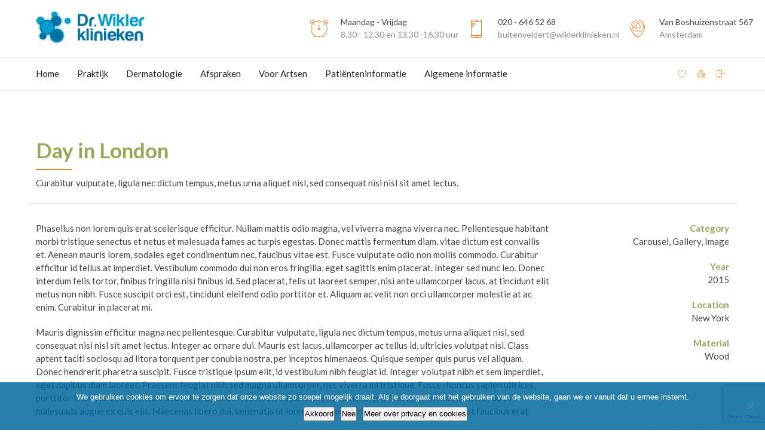

--- FILE ---
content_type: text/html; charset=UTF-8
request_url: https://www.wiklerklinieken.nl/portfolio/day-in-london/
body_size: 19754
content:
<!DOCTYPE html>
<html lang="nl-NL" data-bt-theme="Medicare Child 1.0.0">
<head>
	
	<meta property="twitter:card" content="summary"><meta property="og:title" content="Day in London" /><meta property="og:type" content="article" /><meta property="og:url" content="https://www.wiklerklinieken.nl/portfolio/day-in-london/" />		<meta charset="UTF-8">
		<meta name="viewport" content="width=device-width, initial-scale=1, maximum-scale=1, user-scalable=no">
		<meta name="mobile-web-app-capable" content="yes">
		<meta name="apple-mobile-web-app-capable" content="yes"><meta name='robots' content='index, follow, max-image-preview:large, max-snippet:-1, max-video-preview:-1' />

<!-- Google Tag Manager for WordPress by gtm4wp.com -->
<script data-cfasync="false" data-pagespeed-no-defer>
	var gtm4wp_datalayer_name = "dataLayer";
	var dataLayer = dataLayer || [];
</script>
<!-- End Google Tag Manager for WordPress by gtm4wp.com -->
	<!-- This site is optimized with the Yoast SEO plugin v21.4 - https://yoast.com/wordpress/plugins/seo/ -->
	<title>Day in London - Dr Wikler Klinieken</title>
	<link rel="canonical" href="https://www.wiklerklinieken.nl/portfolio/day-in-london/" />
	<meta property="og:locale" content="nl_NL" />
	<meta property="og:type" content="article" />
	<meta property="og:title" content="Day in London - Dr Wikler Klinieken" />
	<meta property="og:description" content="Phasellus non lorem quis erat scelerisque efficitur. Nullam mattis odio magna, vel viverra magna viverra nec. Pellentesque habitant morbi tristique senectus et netus et malesuada fames ac turpis egestas. Donec mattis fermentum diam, vitae dictum est convallis et. Aenean mauris lorem, sodales eget condimentum nec, faucibus vitae est. Fusce vulputate odio non mollis commodo. CurabiturLeer Más" />
	<meta property="og:url" content="https://www.wiklerklinieken.nl/portfolio/day-in-london/" />
	<meta property="og:site_name" content="Dr Wikler Klinieken" />
	<meta name="twitter:card" content="summary_large_image" />
	<meta name="twitter:label1" content="Geschatte leestijd" />
	<meta name="twitter:data1" content="1 minuut" />
	<script type="application/ld+json" class="yoast-schema-graph">{"@context":"https://schema.org","@graph":[{"@type":"WebPage","@id":"https://www.wiklerklinieken.nl/portfolio/day-in-london/","url":"https://www.wiklerklinieken.nl/portfolio/day-in-london/","name":"Day in London - Dr Wikler Klinieken","isPartOf":{"@id":"https://www.wiklerklinieken.nl/#website"},"datePublished":"2015-09-07T15:34:35+00:00","dateModified":"2015-09-07T15:34:35+00:00","breadcrumb":{"@id":"https://www.wiklerklinieken.nl/portfolio/day-in-london/#breadcrumb"},"inLanguage":"nl-NL","potentialAction":[{"@type":"ReadAction","target":["https://www.wiklerklinieken.nl/portfolio/day-in-london/"]}]},{"@type":"BreadcrumbList","@id":"https://www.wiklerklinieken.nl/portfolio/day-in-london/#breadcrumb","itemListElement":[{"@type":"ListItem","position":1,"name":"Home","item":"https://www.wiklerklinieken.nl/"},{"@type":"ListItem","position":2,"name":"Portfolio","item":"https://www.wiklerklinieken.nl/portfolio/"},{"@type":"ListItem","position":3,"name":"Day in London"}]},{"@type":"WebSite","@id":"https://www.wiklerklinieken.nl/#website","url":"https://www.wiklerklinieken.nl/","name":"Dr Wikler Klinieken","description":"De beste zorg op een prettige manier","potentialAction":[{"@type":"SearchAction","target":{"@type":"EntryPoint","urlTemplate":"https://www.wiklerklinieken.nl/?s={search_term_string}"},"query-input":"required name=search_term_string"}],"inLanguage":"nl-NL"}]}</script>
	<!-- / Yoast SEO plugin. -->


<link rel='dns-prefetch' href='//fonts.googleapis.com' />
<link rel="alternate" type="application/rss+xml" title="Dr Wikler Klinieken &raquo; feed" href="https://www.wiklerklinieken.nl/feed/" />
<link rel="alternate" type="application/rss+xml" title="Dr Wikler Klinieken &raquo; reactiesfeed" href="https://www.wiklerklinieken.nl/comments/feed/" />
<script type="text/javascript">
window._wpemojiSettings = {"baseUrl":"https:\/\/s.w.org\/images\/core\/emoji\/14.0.0\/72x72\/","ext":".png","svgUrl":"https:\/\/s.w.org\/images\/core\/emoji\/14.0.0\/svg\/","svgExt":".svg","source":{"concatemoji":"https:\/\/www.wiklerklinieken.nl\/wp-includes\/js\/wp-emoji-release.min.js?ver=6.3.7"}};
/*! This file is auto-generated */
!function(i,n){var o,s,e;function c(e){try{var t={supportTests:e,timestamp:(new Date).valueOf()};sessionStorage.setItem(o,JSON.stringify(t))}catch(e){}}function p(e,t,n){e.clearRect(0,0,e.canvas.width,e.canvas.height),e.fillText(t,0,0);var t=new Uint32Array(e.getImageData(0,0,e.canvas.width,e.canvas.height).data),r=(e.clearRect(0,0,e.canvas.width,e.canvas.height),e.fillText(n,0,0),new Uint32Array(e.getImageData(0,0,e.canvas.width,e.canvas.height).data));return t.every(function(e,t){return e===r[t]})}function u(e,t,n){switch(t){case"flag":return n(e,"\ud83c\udff3\ufe0f\u200d\u26a7\ufe0f","\ud83c\udff3\ufe0f\u200b\u26a7\ufe0f")?!1:!n(e,"\ud83c\uddfa\ud83c\uddf3","\ud83c\uddfa\u200b\ud83c\uddf3")&&!n(e,"\ud83c\udff4\udb40\udc67\udb40\udc62\udb40\udc65\udb40\udc6e\udb40\udc67\udb40\udc7f","\ud83c\udff4\u200b\udb40\udc67\u200b\udb40\udc62\u200b\udb40\udc65\u200b\udb40\udc6e\u200b\udb40\udc67\u200b\udb40\udc7f");case"emoji":return!n(e,"\ud83e\udef1\ud83c\udffb\u200d\ud83e\udef2\ud83c\udfff","\ud83e\udef1\ud83c\udffb\u200b\ud83e\udef2\ud83c\udfff")}return!1}function f(e,t,n){var r="undefined"!=typeof WorkerGlobalScope&&self instanceof WorkerGlobalScope?new OffscreenCanvas(300,150):i.createElement("canvas"),a=r.getContext("2d",{willReadFrequently:!0}),o=(a.textBaseline="top",a.font="600 32px Arial",{});return e.forEach(function(e){o[e]=t(a,e,n)}),o}function t(e){var t=i.createElement("script");t.src=e,t.defer=!0,i.head.appendChild(t)}"undefined"!=typeof Promise&&(o="wpEmojiSettingsSupports",s=["flag","emoji"],n.supports={everything:!0,everythingExceptFlag:!0},e=new Promise(function(e){i.addEventListener("DOMContentLoaded",e,{once:!0})}),new Promise(function(t){var n=function(){try{var e=JSON.parse(sessionStorage.getItem(o));if("object"==typeof e&&"number"==typeof e.timestamp&&(new Date).valueOf()<e.timestamp+604800&&"object"==typeof e.supportTests)return e.supportTests}catch(e){}return null}();if(!n){if("undefined"!=typeof Worker&&"undefined"!=typeof OffscreenCanvas&&"undefined"!=typeof URL&&URL.createObjectURL&&"undefined"!=typeof Blob)try{var e="postMessage("+f.toString()+"("+[JSON.stringify(s),u.toString(),p.toString()].join(",")+"));",r=new Blob([e],{type:"text/javascript"}),a=new Worker(URL.createObjectURL(r),{name:"wpTestEmojiSupports"});return void(a.onmessage=function(e){c(n=e.data),a.terminate(),t(n)})}catch(e){}c(n=f(s,u,p))}t(n)}).then(function(e){for(var t in e)n.supports[t]=e[t],n.supports.everything=n.supports.everything&&n.supports[t],"flag"!==t&&(n.supports.everythingExceptFlag=n.supports.everythingExceptFlag&&n.supports[t]);n.supports.everythingExceptFlag=n.supports.everythingExceptFlag&&!n.supports.flag,n.DOMReady=!1,n.readyCallback=function(){n.DOMReady=!0}}).then(function(){return e}).then(function(){var e;n.supports.everything||(n.readyCallback(),(e=n.source||{}).concatemoji?t(e.concatemoji):e.wpemoji&&e.twemoji&&(t(e.twemoji),t(e.wpemoji)))}))}((window,document),window._wpemojiSettings);
</script>
<style type="text/css">
img.wp-smiley,
img.emoji {
	display: inline !important;
	border: none !important;
	box-shadow: none !important;
	height: 1em !important;
	width: 1em !important;
	margin: 0 0.07em !important;
	vertical-align: -0.1em !important;
	background: none !important;
	padding: 0 !important;
}
</style>
	<link rel='stylesheet' id='wp-block-library-css' href='https://www.wiklerklinieken.nl/wp-includes/css/dist/block-library/style.min.css?ver=6.3.7' type='text/css' media='all' />
<style id='classic-theme-styles-inline-css' type='text/css'>
/*! This file is auto-generated */
.wp-block-button__link{color:#fff;background-color:#32373c;border-radius:9999px;box-shadow:none;text-decoration:none;padding:calc(.667em + 2px) calc(1.333em + 2px);font-size:1.125em}.wp-block-file__button{background:#32373c;color:#fff;text-decoration:none}
</style>
<style id='global-styles-inline-css' type='text/css'>
body{--wp--preset--color--black: #000000;--wp--preset--color--cyan-bluish-gray: #abb8c3;--wp--preset--color--white: #ffffff;--wp--preset--color--pale-pink: #f78da7;--wp--preset--color--vivid-red: #cf2e2e;--wp--preset--color--luminous-vivid-orange: #ff6900;--wp--preset--color--luminous-vivid-amber: #fcb900;--wp--preset--color--light-green-cyan: #7bdcb5;--wp--preset--color--vivid-green-cyan: #00d084;--wp--preset--color--pale-cyan-blue: #8ed1fc;--wp--preset--color--vivid-cyan-blue: #0693e3;--wp--preset--color--vivid-purple: #9b51e0;--wp--preset--gradient--vivid-cyan-blue-to-vivid-purple: linear-gradient(135deg,rgba(6,147,227,1) 0%,rgb(155,81,224) 100%);--wp--preset--gradient--light-green-cyan-to-vivid-green-cyan: linear-gradient(135deg,rgb(122,220,180) 0%,rgb(0,208,130) 100%);--wp--preset--gradient--luminous-vivid-amber-to-luminous-vivid-orange: linear-gradient(135deg,rgba(252,185,0,1) 0%,rgba(255,105,0,1) 100%);--wp--preset--gradient--luminous-vivid-orange-to-vivid-red: linear-gradient(135deg,rgba(255,105,0,1) 0%,rgb(207,46,46) 100%);--wp--preset--gradient--very-light-gray-to-cyan-bluish-gray: linear-gradient(135deg,rgb(238,238,238) 0%,rgb(169,184,195) 100%);--wp--preset--gradient--cool-to-warm-spectrum: linear-gradient(135deg,rgb(74,234,220) 0%,rgb(151,120,209) 20%,rgb(207,42,186) 40%,rgb(238,44,130) 60%,rgb(251,105,98) 80%,rgb(254,248,76) 100%);--wp--preset--gradient--blush-light-purple: linear-gradient(135deg,rgb(255,206,236) 0%,rgb(152,150,240) 100%);--wp--preset--gradient--blush-bordeaux: linear-gradient(135deg,rgb(254,205,165) 0%,rgb(254,45,45) 50%,rgb(107,0,62) 100%);--wp--preset--gradient--luminous-dusk: linear-gradient(135deg,rgb(255,203,112) 0%,rgb(199,81,192) 50%,rgb(65,88,208) 100%);--wp--preset--gradient--pale-ocean: linear-gradient(135deg,rgb(255,245,203) 0%,rgb(182,227,212) 50%,rgb(51,167,181) 100%);--wp--preset--gradient--electric-grass: linear-gradient(135deg,rgb(202,248,128) 0%,rgb(113,206,126) 100%);--wp--preset--gradient--midnight: linear-gradient(135deg,rgb(2,3,129) 0%,rgb(40,116,252) 100%);--wp--preset--font-size--small: 13px;--wp--preset--font-size--medium: 20px;--wp--preset--font-size--large: 36px;--wp--preset--font-size--x-large: 42px;--wp--preset--spacing--20: 0.44rem;--wp--preset--spacing--30: 0.67rem;--wp--preset--spacing--40: 1rem;--wp--preset--spacing--50: 1.5rem;--wp--preset--spacing--60: 2.25rem;--wp--preset--spacing--70: 3.38rem;--wp--preset--spacing--80: 5.06rem;--wp--preset--shadow--natural: 6px 6px 9px rgba(0, 0, 0, 0.2);--wp--preset--shadow--deep: 12px 12px 50px rgba(0, 0, 0, 0.4);--wp--preset--shadow--sharp: 6px 6px 0px rgba(0, 0, 0, 0.2);--wp--preset--shadow--outlined: 6px 6px 0px -3px rgba(255, 255, 255, 1), 6px 6px rgba(0, 0, 0, 1);--wp--preset--shadow--crisp: 6px 6px 0px rgba(0, 0, 0, 1);}:where(.is-layout-flex){gap: 0.5em;}:where(.is-layout-grid){gap: 0.5em;}body .is-layout-flow > .alignleft{float: left;margin-inline-start: 0;margin-inline-end: 2em;}body .is-layout-flow > .alignright{float: right;margin-inline-start: 2em;margin-inline-end: 0;}body .is-layout-flow > .aligncenter{margin-left: auto !important;margin-right: auto !important;}body .is-layout-constrained > .alignleft{float: left;margin-inline-start: 0;margin-inline-end: 2em;}body .is-layout-constrained > .alignright{float: right;margin-inline-start: 2em;margin-inline-end: 0;}body .is-layout-constrained > .aligncenter{margin-left: auto !important;margin-right: auto !important;}body .is-layout-constrained > :where(:not(.alignleft):not(.alignright):not(.alignfull)){max-width: var(--wp--style--global--content-size);margin-left: auto !important;margin-right: auto !important;}body .is-layout-constrained > .alignwide{max-width: var(--wp--style--global--wide-size);}body .is-layout-flex{display: flex;}body .is-layout-flex{flex-wrap: wrap;align-items: center;}body .is-layout-flex > *{margin: 0;}body .is-layout-grid{display: grid;}body .is-layout-grid > *{margin: 0;}:where(.wp-block-columns.is-layout-flex){gap: 2em;}:where(.wp-block-columns.is-layout-grid){gap: 2em;}:where(.wp-block-post-template.is-layout-flex){gap: 1.25em;}:where(.wp-block-post-template.is-layout-grid){gap: 1.25em;}.has-black-color{color: var(--wp--preset--color--black) !important;}.has-cyan-bluish-gray-color{color: var(--wp--preset--color--cyan-bluish-gray) !important;}.has-white-color{color: var(--wp--preset--color--white) !important;}.has-pale-pink-color{color: var(--wp--preset--color--pale-pink) !important;}.has-vivid-red-color{color: var(--wp--preset--color--vivid-red) !important;}.has-luminous-vivid-orange-color{color: var(--wp--preset--color--luminous-vivid-orange) !important;}.has-luminous-vivid-amber-color{color: var(--wp--preset--color--luminous-vivid-amber) !important;}.has-light-green-cyan-color{color: var(--wp--preset--color--light-green-cyan) !important;}.has-vivid-green-cyan-color{color: var(--wp--preset--color--vivid-green-cyan) !important;}.has-pale-cyan-blue-color{color: var(--wp--preset--color--pale-cyan-blue) !important;}.has-vivid-cyan-blue-color{color: var(--wp--preset--color--vivid-cyan-blue) !important;}.has-vivid-purple-color{color: var(--wp--preset--color--vivid-purple) !important;}.has-black-background-color{background-color: var(--wp--preset--color--black) !important;}.has-cyan-bluish-gray-background-color{background-color: var(--wp--preset--color--cyan-bluish-gray) !important;}.has-white-background-color{background-color: var(--wp--preset--color--white) !important;}.has-pale-pink-background-color{background-color: var(--wp--preset--color--pale-pink) !important;}.has-vivid-red-background-color{background-color: var(--wp--preset--color--vivid-red) !important;}.has-luminous-vivid-orange-background-color{background-color: var(--wp--preset--color--luminous-vivid-orange) !important;}.has-luminous-vivid-amber-background-color{background-color: var(--wp--preset--color--luminous-vivid-amber) !important;}.has-light-green-cyan-background-color{background-color: var(--wp--preset--color--light-green-cyan) !important;}.has-vivid-green-cyan-background-color{background-color: var(--wp--preset--color--vivid-green-cyan) !important;}.has-pale-cyan-blue-background-color{background-color: var(--wp--preset--color--pale-cyan-blue) !important;}.has-vivid-cyan-blue-background-color{background-color: var(--wp--preset--color--vivid-cyan-blue) !important;}.has-vivid-purple-background-color{background-color: var(--wp--preset--color--vivid-purple) !important;}.has-black-border-color{border-color: var(--wp--preset--color--black) !important;}.has-cyan-bluish-gray-border-color{border-color: var(--wp--preset--color--cyan-bluish-gray) !important;}.has-white-border-color{border-color: var(--wp--preset--color--white) !important;}.has-pale-pink-border-color{border-color: var(--wp--preset--color--pale-pink) !important;}.has-vivid-red-border-color{border-color: var(--wp--preset--color--vivid-red) !important;}.has-luminous-vivid-orange-border-color{border-color: var(--wp--preset--color--luminous-vivid-orange) !important;}.has-luminous-vivid-amber-border-color{border-color: var(--wp--preset--color--luminous-vivid-amber) !important;}.has-light-green-cyan-border-color{border-color: var(--wp--preset--color--light-green-cyan) !important;}.has-vivid-green-cyan-border-color{border-color: var(--wp--preset--color--vivid-green-cyan) !important;}.has-pale-cyan-blue-border-color{border-color: var(--wp--preset--color--pale-cyan-blue) !important;}.has-vivid-cyan-blue-border-color{border-color: var(--wp--preset--color--vivid-cyan-blue) !important;}.has-vivid-purple-border-color{border-color: var(--wp--preset--color--vivid-purple) !important;}.has-vivid-cyan-blue-to-vivid-purple-gradient-background{background: var(--wp--preset--gradient--vivid-cyan-blue-to-vivid-purple) !important;}.has-light-green-cyan-to-vivid-green-cyan-gradient-background{background: var(--wp--preset--gradient--light-green-cyan-to-vivid-green-cyan) !important;}.has-luminous-vivid-amber-to-luminous-vivid-orange-gradient-background{background: var(--wp--preset--gradient--luminous-vivid-amber-to-luminous-vivid-orange) !important;}.has-luminous-vivid-orange-to-vivid-red-gradient-background{background: var(--wp--preset--gradient--luminous-vivid-orange-to-vivid-red) !important;}.has-very-light-gray-to-cyan-bluish-gray-gradient-background{background: var(--wp--preset--gradient--very-light-gray-to-cyan-bluish-gray) !important;}.has-cool-to-warm-spectrum-gradient-background{background: var(--wp--preset--gradient--cool-to-warm-spectrum) !important;}.has-blush-light-purple-gradient-background{background: var(--wp--preset--gradient--blush-light-purple) !important;}.has-blush-bordeaux-gradient-background{background: var(--wp--preset--gradient--blush-bordeaux) !important;}.has-luminous-dusk-gradient-background{background: var(--wp--preset--gradient--luminous-dusk) !important;}.has-pale-ocean-gradient-background{background: var(--wp--preset--gradient--pale-ocean) !important;}.has-electric-grass-gradient-background{background: var(--wp--preset--gradient--electric-grass) !important;}.has-midnight-gradient-background{background: var(--wp--preset--gradient--midnight) !important;}.has-small-font-size{font-size: var(--wp--preset--font-size--small) !important;}.has-medium-font-size{font-size: var(--wp--preset--font-size--medium) !important;}.has-large-font-size{font-size: var(--wp--preset--font-size--large) !important;}.has-x-large-font-size{font-size: var(--wp--preset--font-size--x-large) !important;}
.wp-block-navigation a:where(:not(.wp-element-button)){color: inherit;}
:where(.wp-block-post-template.is-layout-flex){gap: 1.25em;}:where(.wp-block-post-template.is-layout-grid){gap: 1.25em;}
:where(.wp-block-columns.is-layout-flex){gap: 2em;}:where(.wp-block-columns.is-layout-grid){gap: 2em;}
.wp-block-pullquote{font-size: 1.5em;line-height: 1.6;}
</style>
<link rel='stylesheet' id='contact-form-7-css' href='https://www.wiklerklinieken.nl/wp-content/plugins/contact-form-7/includes/css/styles.css?ver=5.8.1' type='text/css' media='all' />
<link rel='stylesheet' id='cookie-notice-front-css' href='https://www.wiklerklinieken.nl/wp-content/plugins/cookie-notice/css/front.min.css?ver=2.5.11' type='text/css' media='all' />
<link rel='stylesheet' id='mptt-style-css' href='https://www.wiklerklinieken.nl/wp-content/plugins/mp-timetable/media/css/style.css?ver=2.4.16' type='text/css' media='all' />
<link rel='stylesheet' id='medicare-style-css' href='https://www.wiklerklinieken.nl/wp-content/themes/medicare/style.css?ver=6.3.7' type='text/css' media='all' />
<style id='medicare-style-inline-css' type='text/css'>
a:hover{ color: #94a955;} select, input{font-family: Lato;} body{font-family: "Lato";} h1, h2, h3, h4, h5, h6{ font-family: "Lato";} a:hover{color: #94a955;} .btLoader{ border-right: 2px solid #94a955;} .btBreadCrumbs{ font-family: "Lato";} .btPageHeadline header .dash .headline:after{ background: #94a955;} .btAccentColorBackground{background-color: #94a955 !important;} .btAleternateColorBackground{background-color: #f08123 !important;} .topTools .btIconWidgetIcon:hover .btIco .btIcoHolder em, .btIconWidget .btIconWidgetIcon:hover .btIco .btIcoHolder em{color: #94a955 !important;} .menuPort{font-family: "Lato";} .menuPort nav ul li a:hover{color: #94a955 !important;} .menuPort nav > ul > li.menu-item-has-children > a:before{ border-bottom: 6px solid #94a955;} .btMenuHorizontal .menuPort nav > ul > li.current-menu-ancestor > a, .btMenuHorizontal .menuPort nav > ul > li.current-menu-item > a{-webkit-box-shadow: 0 -3px 0 0 #94a955 inset; box-shadow: 0 -3px 0 0 #94a955 inset;} .btMenuHorizontal .menuPort nav > ul > li > ul li.current-menu-ancestor > a, .btMenuHorizontal .menuPort nav > ul > li > ul li.current-menu-item > a{color: #94a955 !important;} .btMenuVertical nav li.current-menu-ancestor > a, .btMenuVertical nav li.current-menu-item > a{color: #94a955 !important;} .subToggler:before{ color: #94a955;} body.btMenuHorizontal .menuPort ul ul li:first-child > a{border-top: 3px solid #94a955;} body.btMenuHorizontal .menuPort > nav > ul > li.btMenuWideDropdown > ul > li > a, body.btMenuHorizontal .menuPort > nav > ul > li.btMenuWideDropdown > ul > li:first-child > a{border-top: 3px solid #94a955;} .btVerticalMenuTrigger:hover .btIco:before, .btVerticalMenuTrigger:hover .btIco:after{border-top-color: #94a955;} .btVerticalMenuTrigger:hover .btIco .btIcoHolder:after{border-top-color: #94a955;} @media (min-width: 1200px){.btMenuVerticalOn .btVerticalMenuTrigger .btIco a:before{color: #94a955 !important;} }.topBar .widget_search button:hover:before, .topBarInMenu .widget_search button:hover:before{color: #94a955;} .btDarkSkin .topBar .widget_search button:hover:before, .btDarkSkin .topBarInMenu .widget_search button:hover:before, .btLightSkin .btDarkSkin .topBar .widget_search button:hover:before, .btLightSkin .btDarkSkin .topBarInMenu .widget_search button:hover:before{color: #94a955;} .btLightSkin button:hover:before, .btDarkSkin .btLightSkin button:hover:before{color: #94a955;} .topBarInLogoAreaCell{border: 0 solid #94a955;} .topBarInLogoAreaCell .btSpecialHeaderIcon .btIconWidgetIcon .btIco .btIcoHolder:before, .topBarInLogoAreaCell .btSpecialHeaderIcon .btIconWidgetIcon .btIco .btIcoHolder:after{color: #f08123;} .topTools.btTopToolsLeft .btIco .btIcoHolder{background-color: #94a955;} .topTools.btTopToolsLeft .btIco .btIcoHolder:hover{background-color: #f08123;} .topTools.btTopToolsLeft .btSpecialHeaderIcon .btIco .btIcoHolder{background-color: #f08123;} .topTools.btTopToolsLeft .btSpecialHeaderIcon .btIco .btIcoHolder:hover{background-color: #94a955;} .infoToggler:before{background-color: #94a955; border: 1px solid #94a955;} .infoToggler:after{ color: #94a955; border: 1px solid #94a955;} .infoToggler.on:after{ background-color: #94a955;} .infoToggler.on:before{ color: #94a955;} .btSiteFooter .menu li.btPageTop a:after, .btSiteFooter .menu li.btPageTop a:before{ color: #f08123;} .btSiteFooter .menu a:hover{color: #94a955;} .btCustomMenu ul li a:hover{color: #94a955;} .btCustomMenu ul li.btPageTop a:after{ color: #f08123;} .btInlineFooterMenu.btCustomMenu ul > li > a{ color: #94a955;} .btFooterWrap.btDarkSkin .btBox h4 .headline a:hover, .btFooterWrap.btLightSkin .btBox h4 .headline a:hover{color: #94a955;} #boldSiteFooterWidgetsRow .btSpecialHeaderIcon .btIconWidgetIcon .btIco .btIcoHolder:before, #boldSiteFooterWidgetsRow .btSpecialHeaderIcon .btIconWidgetIcon .btIco .btIcoHolder:after{color: #f08123;} .sticky .headline{color: #94a955;} .headline a{color: #94a955;} .single-portfolio h1, .single-post h1, .single-portfolio h2, .single-post h2{ color: #94a955;} .portfolioItem dt, .btPortfolioSingleItemColumns dt{color: #94a955;} .btArticleListItem.btBlogColumnView .btArticleListBodyAuthor a, .btPostSingleItemColumns .btArticleListBodyAuthor a{color: #94a955 !important;} .commentTxt p.edit-link a:hover, .commentTxt p.reply a:hover{color: #94a955;} .btBox > h4{ font-family: "Lato";} .btBox > h4:after{ background-color: #94a955;} .btBox ul li a:hover{color: #94a955;} .btBox.widget_calendar table caption{background: #94a955; font-family: "Lato";} .btBox.widget_archive ul li a:hover, .btBox.widget_categories ul li a:hover, .btCustomMenu ul li a:hover{border-bottom: 1px solid #94a955;} .btDarkSkin .btBox.widget_archive ul li a:hover, .btLightSkin .btDarkSkin .btBox.widget_archive ul li a:hover, .btDarkSkin .btBox.widget_categories ul li a:hover, .btLightSkin .btDarkSkin .btBox.widget_categories ul li a:hover{border-bottom: 1px solid #94a955;} .btBox.widget_rss li a.rsswidget{font-family: "Lato";} .btBox.widget_rss li cite:before{ color: #94a955;} .btBox .btSearch button, .btBox .btSearch input[type=submit], form.woocommerce-product-search button, form.woocommerce-product-search input[type=submit]{ background: #94a955;} .btBox .btSearch button:hover, form.woocommerce-product-search button:hover{background: #67763b;} form.wpcf7-form input[type="text"], form.wpcf7-form input[type="password"], form.wpcf7-form input[type="email"], form.wpcf7-form input[type="date"], form.wpcf7-form textarea, form.wpcf7-form .fancy-select .trigger{ font-family: "Lato";} form.wpcf7-form input[type="text"]:focus, form.wpcf7-form input[type="password"]:focus, form.wpcf7-form input[type="email"]:focus, form.wpcf7-form input[type="date"]:focus, form.wpcf7-form textarea:focus, form.wpcf7-form .fancy-select .trigger.open{-webkit-box-shadow: 0 0 0 2px #94a955 inset; box-shadow: 0 0 0 2px #94a955 inset;} form.wpcf7-form p span.required:after, form.wpcf7-form p span.bt_bb_required:after{ color: #94a955 !important;} form.wpcf7-form .wpcf7-submit{ background-color: #94a955;} form.wpcf7-form .wpcf7-submit:hover{background: #ba5c0d;} .fancy-select ul.options > li:hover{color: #94a955;} .btBox .tagcloud a, .btTags ul a{ background: #94a955;} .btBox .tagcloud a:hover, .btTags ul a:hover{background: #67763b;} .recentTweets small:before{ color: #94a955;} .btContentHolder blockquote{ font-family: "Lato";} .btContentHolder table tr th, .btContentHolder table thead tr th{background: #94a955;} .post-password-form input[type="submit"]{ background: #94a955; font-family: "Lato";} .btPagination .paging a:hover:after{background: #94a955;} .articleSideGutter a{color: #94a955;} .comment-respond .btnOutline button[type="submit"]{font-family: "Lato";} a#cancel-comment-reply-link{ font-family: "Lato";} a#cancel-comment-reply-link:hover{color: #94a955;} span.btHighlight{ background-color: #94a955;} a.btContinueReading{background: #94a955;} a.btContinueReading:hover{background: #67763b;} .btArticle .btArticleBody p a, .btArticle .btArticleBody ul a, .btArticle .btArticleBody ol a, .btArticle .btArticleBody table td a, .btArticle .btArticleBody dl a, .btArticle .btArticleBody address a, .btArticle .btArticleBody pre a, .btArticle .portfolioBody p a, .btArticle .portfolioBody ul a, .btArticle .portfolioBody ol a, .btArticle .portfolioBody table td a, .btArticle .portfolioBody dl a, .btArticle .portfolioBody address a, .btArticle .portfolioBody pre a{color: #94a955;} .btIco .btIcoHolder:before, .btIco .btIcoHolder:after{color: #94a955;} .btDarkSkin .btTopToolsRight .btIconWidget:hover .btIco .btIcoHolder:before, .btDarkSkin .btTopToolsRight .btIconWidget:hover .btIco .btIcoHolder:after, .btLightSkin .btDarkSkin .btTopToolsRight .btIconWidget:hover .btIco .btIcoHolder:before, .btLightSkin .btDarkSkin .btTopToolsRight .btIconWidget:hover .btIco .btIcoHolder:after{color: #94a955;} .btLightSkin .btTopToolsRight .btIconWidget:hover .btIco .btIcoHolder:before, .btLightSkin .btTopToolsRight .btIconWidget:hover .btIco .btIcoHolder:after, .btDarkSkin .btLightSkin .btTopToolsRight .btIconWidget:hover .btIco .btIcoHolder:before, .btDarkSkin .btLightSkin .btTopToolsRight .btIconWidget:hover .btIco .btIcoHolder:after{color: #94a955;} .btIco.btIcoWhiteType .btIcoHolder em{ color: #94a955;} .btIco.btIcoFilledType.btIcoAccentColor.btIcoBigSize:hover .btIcoHolder em:before, .btIco.btIcoOutlineType.btIcoAccentColor.btIcoBigSize .btIcoHolder em:before, .btIco.btIcoFilledType.btIcoAccentColor.btIcoLargeSize:hover .btIcoHolder em:before, .btIco.btIcoOutlineType.btIcoAccentColor.btIcoLargeSize .btIcoHolder em:before{-webkit-box-shadow: 0 0 0 2px #94a955 inset; box-shadow: 0 0 0 2px #94a955 inset;} .btIco.btIcoFilledType.btIcoAccentColor .btIcoHolder em:before, .btIco.btIcoOutlineType.btIcoAccentColor:hover .btIcoHolder em:before{-webkit-box-shadow: 0 0 0 1em #94a955 inset; box-shadow: 0 0 0 1em #94a955 inset;} .btIco.btIcoFilledType.btIcoAccentColor:hover .btIcoHolder em:before, .btIco.btIcoOutlineType.btIcoAccentColor .btIcoHolder em:before{-webkit-box-shadow: 0 0 0 1px #94a955 inset; box-shadow: 0 0 0 1px #94a955 inset;} .btIco.btIcoFilledType.btIcoAccentColor:hover .btIcoHolder:before, .btIco.btIcoFilledType.btIcoAccentColor:hover .btIcoHolder:after, .btIco.btIcoOutlineType.btIcoAccentColor .btIcoHolder:before, .btIco.btIcoOutlineType.btIcoAccentColor .btIcoHolder:after{color: #94a955;} .btIco.btIcoFilledType.btIcoAlterColor.btIcoBigSize:hover .btIcoHolder em:before, .btIco.btIcoOutlineType.btIcoAlterColor.btIcoBigSize .btIcoHolder em:before, .btIco.btIcoFilledType.btIcoAlterColor.btIcoLargeSize:hover .btIcoHolder em:before, .btIco.btIcoOutlineType.btIcoAlterColor.btIcoLargeSize .btIcoHolder em:before{-webkit-box-shadow: 0 0 0 2px #f08123 inset; box-shadow: 0 0 0 2px #f08123 inset;} .btIco.btIcoFilledType.btIcoAlterColor .btIcoHolder em:before, .btIco.btIcoOutlineType.btIcoAlterColor:hover .btIcoHolder em:before{-webkit-box-shadow: 0 0 0 1em #f08123 inset; box-shadow: 0 0 0 1em #f08123 inset;} .btIco.btIcoFilledType.btIcoAlterColor:hover .btIcoHolder em:before, .btIco.btIcoOutlineType.btIcoAlterColor .btIcoHolder em:before{-webkit-box-shadow: 0 0 0 1px #f08123 inset; box-shadow: 0 0 0 1px #f08123 inset;} .btIco.btIcoFilledType.btIcoAlterColor:hover .btIcoHolder:before, .btIco.btIcoFilledType.btIcoAlterColor:hover .btIcoHolder:after, .btIco.btIcoOutlineType.btIcoAlterColor .btIcoHolder:before, .btIco.btIcoOutlineType.btIcoAlterColor .btIcoHolder:after{color: #f08123;} .btLightSkin .btIco.btIcoDefaultType.btIcoAccentColor .btIcoHolder:before, .btLightSkin .btIco.btIcoDefaultType.btIcoAccentColor .btIcoHolder:after, .btLightSkin .btIco.btIcoDefaultType.btIcoDefaultColor:hover .btIcoHolder:before, .btLightSkin .btIco.btIcoDefaultType.btIcoDefaultColor:hover .btIcoHolder:after, .btDarkSkin .btLightSkin .btIco.btIcoDefaultType.btIcoAccentColor .btIcoHolder:before, .btDarkSkin .btLightSkin .btIco.btIcoDefaultType.btIcoAccentColor .btIcoHolder:after, .btDarkSkin .btLightSkin .btIco.btIcoDefaultType.btIcoDefaultColor:hover .btIcoHolder:before, .btDarkSkin .btLightSkin .btIco.btIcoDefaultType.btIcoDefaultColor:hover .btIcoHolder:after, .btDarkSkin .btIco.btIcoDefaultType.btIcoAccentColor .btIcoHolder:before, .btDarkSkin .btIco.btIcoDefaultType.btIcoAccentColor .btIcoHolder:after, .btDarkSkin .btIco.btIcoDefaultType.btIcoDefaultColor:hover .btIcoHolder:before, .btDarkSkin .btIco.btIcoDefaultType.btIcoDefaultColor:hover .btIcoHolder:after, .btLightSkin .btDarkSkin .btIco.btIcoDefaultType.btIcoAccentColor .btIcoHolder:before, .btLightSkin .btDarkSkin .btIco.btIcoDefaultType.btIcoAccentColor .btIcoHolder:after, .btLightSkin .btDarkSkin .btIco.btIcoDefaultType.btIcoDefaultColor:hover .btIcoHolder:before, .btLightSkin .btDarkSkin .btIco.btIcoDefaultType.btIcoDefaultColor:hover .btIcoHolder:after{color: #94a955;} .btLightSkin .btIco.btIcoDefaultType.btIcoAlterColor .btIcoHolder:before, .btLightSkin .btIco.btIcoDefaultType.btIcoAlterColor .btIcoHolder:after, .btLightSkin .btIco.btIcoDefaultType.btIcoDefaultColor:hover .btIcoHolder:before, .btLightSkin .btIco.btIcoDefaultType.btIcoDefaultColor:hover .btIcoHolder:after, .btDarkSkin .btLightSkin .btIco.btIcoDefaultType.btIcoAlterColor .btIcoHolder:before, .btDarkSkin .btLightSkin .btIco.btIcoDefaultType.btIcoAlterColor .btIcoHolder:after, .btDarkSkin .btLightSkin .btIco.btIcoDefaultType.btIcoDefaultColor:hover .btIcoHolder:before, .btDarkSkin .btLightSkin .btIco.btIcoDefaultType.btIcoDefaultColor:hover .btIcoHolder:after, .btDarkSkin .btIco.btIcoDefaultType.btIcoAlterColor .btIcoHolder:before, .btDarkSkin .btIco.btIcoDefaultType.btIcoAlterColor .btIcoHolder:after, .btDarkSkin .btIco.btIcoDefaultType.btIcoDefaultColor:hover .btIcoHolder:before, .btDarkSkin .btIco.btIcoDefaultType.btIcoDefaultColor:hover .btIcoHolder:after, .btLightSkin .btDarkSkin .btIco.btIcoDefaultType.btIcoAlterColor .btIcoHolder:before, .btLightSkin .btDarkSkin .btIco.btIcoDefaultType.btIcoAlterColor .btIcoHolder:after, .btLightSkin .btDarkSkin .btIco.btIcoDefaultType.btIcoDefaultColor:hover .btIcoHolder:before, .btLightSkin .btDarkSkin .btIco.btIcoDefaultType.btIcoDefaultColor:hover .btIcoHolder:after{color: #f08123;} .btAccentColorBackground .btIco.btIcoDefaultType.btIcoDefaultColor:hover .btIcoHolder:before, .btAccentColorBackground .btIco.btIcoDefaultType.btIcoDefaultColor:hover .btIcoHolder:after{color: #f08123 !important;} .btIcoAccentColor span{color: #94a955;} .btIcoAlterColor span{color: #f08123;} .btIcoDefaultColor:hover span, .btIcoDefaultColor:hover a.btIcoHolder:after{color: #94a955 !important;} .btCircleIcon.btAccentColorCircle.btFilledCircle, .btCircleIcon.btAccentColorCircle.btFilledCircle:hover{border-color: #94a955; background-color: #94a955;} .btCircleIcon.btAccentColorCircle.btHollowCircle, .btCircleIcon.btAccentColorCircle.btHollowCircle:hover{border-color: #94a955; color: #94a955;} .btCircleIcon.btAlternateColorCircle.btFilledCircle, .btCircleIcon.btAlternateColorCircle.btFilledCircle:hover{border-color: #f08123; background-color: #f08123;} .btCircleIcon.btAlternateColorCircle.btHollowCircle, .btCircleIcon.btAlternateColorCircle.btHollowCircle:hover{border-color: #f08123; color: #f08123;} .btnFilledStyle.btnAccentColor, .btnOutlineStyle.btnAccentColor:hover{background-color: #94a955; border: 2px solid #94a955;} .btnFilledStyle.btnAlternateColor, .btnOutlineStyle.btnAlternateColor:hover{background-color: #f08123; border: 2px solid #f08123;} .btnFilledStyle.btnAccentColor:hover{background-color: #67763b; border: 2px solid #67763b;} .btnFilledStyle.btnAlternateColor:hover{background-color: #ba5c0d; border: 2px solid #ba5c0d;} .btnOutlineStyle.btnAccentColor{ border: 2px solid #94a955; color: #94a955;} .btnOutlineStyle.btnAccentColor span, .btnOutlineStyle.btnAccentColor span:before, .btnOutlineStyle.btnAccentColor a, .btnOutlineStyle.btnAccentColor .btIco a:before, .btnOutlineStyle.btnAccentColor button{color: #94a955 !important;} .btnOutlineStyle.btnAlternateColor{ border: 2px solid #f08123; color: #f08123;} .btnOutlineStyle.btnAlternateColor span, .btnOutlineStyle.btnAlternateColor span:before, .btnOutlineStyle.btnAlternateColor a, .btnOutlineStyle.btnAlternateColor .btIco a:before, .btnOutlineStyle.btnAlternateColor button{color: #f08123 !important;} .btnBorderlessStyle.btnAccentColor span, .btnBorderlessStyle.btnNormalColor:hover span, .btnBorderlessStyle.btnAccentColor span:before, .btnBorderlessStyle.btnNormalColor:hover span:before, .btnBorderlessStyle.btnAccentColor a, .btnBorderlessStyle.btnNormalColor:hover a, .btnBorderlessStyle.btnAccentColor .btIco a:before, .btnBorderlessStyle.btnNormalColor:hover .btIco a:before, .btnBorderlessStyle.btnAccentColor button, .btnBorderlessStyle.btnNormalColor:hover button{color: #94a955;} .btnBorderlessStyle.btnAlternateColor span, .btnBorderlessStyle.btnAlternateColor span:before, .btnBorderlessStyle.btnAlternateColor a, .btnBorderlessStyle.btnAlternateColor .btIco a:before, .btnBorderlessStyle.btnAlternateColor button{color: #f08123;} .btCounterHolder{font-family: "Lato";} .btProgressContent .btProgressAnim{background-color: #94a955;} .btProgressBarLineStyle .btProgressContent .btProgressAnim{ color: #94a955; border-bottom: 4px solid #94a955;} .captionTxt:before{color: #94a955;} .btPriceTable .btPriceTableHeader{background: #94a955;} .btLightSkin .btDarkSkin .btPriceTableSticker, .btDarkSkin .btLightSkin .btDarkSkin .btPriceTableSticker{background: #f08123;} .btDarkSkin .btDarkSkin .btPriceTableSticker, .btLightSkin .btDarkSkin .btDarkSkin .btPriceTableSticker{ color: #94a955;} .header .btSuperTitle{font-family: "Lato";} .header .btSubTitle{font-family: "Lato";} .btLightSkin .btAlternateDash.btDash .dash:after, .btLightSkin .btAlternateDash.btDash .dash:before, .btDarkSkin .btLightSkin .btAlternateDash.btDash .dash:after, .btDarkSkin .btLightSkin .btAlternateDash.btDash .dash:before, .btDarkSkin .btAlternateDash.btDash .dash:after, .btDarkSkin .btAlternateDash.btDash .dash:before, .btLightSkin .btDarkSkin .btAlternateDash.btDash .dash:after, .btLightSkin .btDarkSkin .btAlternateDash.btDash .dash:before{-webkit-box-shadow: 0 2px 0 0 #f08123 inset; box-shadow: 0 2px 0 0 #f08123 inset;} .btLightSkin .btAccentDash.btDash .dash:after, .btLightSkin .btAccentDash.btDash .dash:before, .btDarkSkin .btLightSkin .btAccentDash.btDash .dash:after, .btDarkSkin .btLightSkin .btAccentDash.btDash .dash:before, .btDarkSkin .btAccentDash.btDash .dash:after, .btDarkSkin .btAccentDash.btDash .dash:before, .btLightSkin .btDarkSkin .btAccentDash.btDash .dash:after, .btLightSkin .btDarkSkin .btAccentDash.btDash .dash:before{-webkit-box-shadow: 0 2px 0 0 #94a955 inset; box-shadow: 0 2px 0 0 #94a955 inset;} .header.small .dash:after, .header.small .dash:before{-webkit-box-shadow: 0 1px 0 0 #94a955 inset; box-shadow: 0 1px 0 0 #94a955 inset;} .btGridContent .header .btSuperTitle a:hover{color: #94a955;} .btCatFilter{ font-family: "Lato";} .btCatFilter .btCatFilterItem:after{ background: #94a955;} .btCatFilter .btCatFilterItem:hover{color: #94a955;} .btMediaBox.btQuote, .btMediaBox.btLink{background-color: #94a955;} h4.nbs.nsPrev a:hover:before, h4.nbs.nsNext a:hover:after{background-color: #94a955;} .btGhost h4.nbs.nsPrev a:hover:before, .btGhost h4.nbs.nsNext a:hover:after{background-color: #94a955 !important;} .slided .slick-dots li.slick-active button, .slided .slick-dots li.slick-active button:hover, .btDarkSkin .slided .slick-dots li.slick-active button, .btLightSkin .btDarkSkin .slided .slick-dots li.slick-active button, .btDarkSkin .slided .slick-dots li.slick-active button:hover, .btLightSkin .btDarkSkin .slided .slick-dots li.slick-active button:hover{background-color: #94a955;} .btGetInfo{ background: #94a955;} .btCloseGhost .btIco .btIcoHolder:after{color: #94a955;} .btInfoBarMeta p strong{color: #94a955;} .btLightSkin .tabsHeader li.on span, .btDarkSkin .btLightSkin .tabsHeader li.on span, .btLightSkin .tabsHeader li.on a, .btDarkSkin .btLightSkin .tabsHeader li.on a{-webkit-box-shadow: 0 -2px 0 0 #94a955 inset; box-shadow: 0 -2px 0 0 #94a955 inset;} .btLightSkin .tabsVertical .tabAccordionTitle.on, .btDarkSkin .btLightSkin .tabsVertical .tabAccordionTitle.on, .btDarkSkin .tabsVertical .tabAccordionTitle.on, .btLightSkin .btDarkSkin .tabsVertical .tabAccordionTitle.on{background-color: #94a955; -webkit-box-shadow: -52px 0 0 #67763b inset; box-shadow: -52px 0 0 #67763b inset;} .rtl.btLightSkin .tabsVertical .tabAccordionTitle.on, .rtl.btDarkSkin .btLightSkin .tabsVertical .tabAccordionTitle.on, .rtl.btDarkSkin .tabsVertical .tabAccordionTitle.on, .rtl.btLightSkin .btDarkSkin .tabsVertical .tabAccordionTitle.on{-webkit-box-shadow: 52px 0 0 #67763b inset; box-shadow: 52px 0 0 #67763b inset;} .tabsVertical .tabAccordionTitle:before{color: #94a955;} .tabAccordionTitle.on{background: #94a955;} .btSingleLatestPostFooter a.btArticleComments{border-left: 1px solid #94a955;} .demos span{background-color: #94a955;} .btWorkingHoursInnerLink a{background-color: #f08123;} .btWorkingHoursInnerLink a:hover{ background-color: #94a955;} .btDarkSkin .btGoogleMapsWrap, .btLightSkin .btDarkSkin .btGoogleMapsWrap{background-color: #f08123;} span.btInfoPaneToggler{background-color: #94a955;} input[type="text"], input[type="password"], input[type="email"], input[type="date"], input[type="tel"], textarea, .fancy-select .trigger, .select2-container .select2-choice{font-family: "Lato";} input[type="text"]:focus, input[type="password"]:focus, input[type="email"]:focus, input[type="tel"]:focus, textarea:focus, .fancy-select .trigger.open, .select2-container.select2-dropdown-open .select2-choice{-webkit-box-shadow: 0 0 0 2px #94a955 inset; box-shadow: 0 0 0 2px #94a955 inset;} .btSpecTypeDropdown .fancy-select .trigger.open{-webkit-box-shadow: 0 0 0 2px #94a955 inset; box-shadow: 0 0 0 2px #94a955 inset;} .wCheckBox:before{background-color: #94a955;} .btCustomList li a:before{ color: #94a955;} .btCustomList li a:hover:before{ background-color: #94a955;} .btLightSkin .btCustomList li a:hover, .btDarkSkin .btLightSkin .btCustomList li a:hover, .btDarkSkin .btCustomList li a:hover, .btLightSkin .btDarkSkin .btCustomList li a:hover{background-color: #94a955;} .btLightSkin .btCustomList li a:hover:before, .btDarkSkin .btLightSkin .btCustomList li a:hover:before, .btDarkSkin .btCustomList li a:hover:before, .btLightSkin .btDarkSkin .btCustomList li a:hover:before{background-color: #67763b;} div.wpcf7-validation-errors{border-color: #94a955; color: #94a955;} .ui-datepicker.ui-widget, .btDatePicker#ui-datepicker-div{font-family: "Lato";} .ui-datepicker.ui-widget .ui-datepicker-header{background: #94a955;} .ui-datepicker.ui-widget tbody tr td a.ui-state-default.ui-state-active{-webkit-box-shadow: 0 0 0 20px #f08123 inset; box-shadow: 0 0 0 20px #f08123 inset;} .ui-datepicker.ui-widget tbody tr td a.ui-state-default.ui-state-highlight{-webkit-box-shadow: 0 0 0 20px #94a955 inset; box-shadow: 0 0 0 20px #94a955 inset;} .ui-datepicker.ui-widget tbody tr td a.ui-state-default.ui-state-hover{-webkit-box-shadow: 0 0 0 2px #94a955 inset; box-shadow: 0 0 0 2px #94a955 inset; color: #94a955;} .slick-dots li.slick-active button, .slick-dots li.slick-active button:hover{background-color: #94a955 !important;} button.slick-arrow{ background: #94a955;} button.slick-arrow:hover{background-color: #94a955;} .btLightSkin button.slick-arrow:hover, .btDarkSkin .btLightSkin button.slick-arrow:hover, .btDarkSkin button.slick-arrow:hover, .btLightSkin .btDarkSkin button.slick-arrow:hover{background-color: #94a955;} .bt_bb_arrows_size_large button.slick-arrow:after{ -webkit-box-shadow: 0 0 0 1px #94a955 inset; box-shadow: 0 0 0 1px #94a955 inset;} .bt_bb_arrows_size_large button.slick-arrow:hover:after{-webkit-box-shadow: 0 0 0 1em #94a955 inset; box-shadow: 0 0 0 1em #94a955 inset;} .bt_bb_color_scheme_2 .bt_bb_arrows_size_large button.slick-arrow:hover:before, .bt_bb_color_scheme_5 .bt_bb_arrows_size_large button.slick-arrow:hover:before{color: #94a955;} .wpcf7-form input:not([type='checkbox']):not([type='radio']).wpcf7-submit{ font-family: "Lato"; background: #94a955;} .wpcf7-form input:not([type='checkbox']):not([type='radio']).wpcf7-submit:hover{background: #67763b !important;} .wpcf7-form .btAlterSubmit input:not([type='checkbox']):not([type='radio']).wpcf7-submit{background: #f08123;} .wpcf7-form .btAlterSubmit input:not([type='checkbox']):not([type='radio']).wpcf7-submit:hover{background: #ba5c0d !important;} div.wpcf7 .btSubscribe input[type='submit']{ background: #94a955 !important;} div.wpcf7 .btFooterSubscribe input[type='submit']{ background: #f08123 !important;} div.wpcf7 .btFooterSubscribe input[type='submit']:hover{background: #ba5c0d;} .bt_bb_progress_bar_advanced > p{ font-family: "Lato";} .btLightSkin .bt_bb_features_table table thead tr th, .btDarkSkin .btLightSkin .bt_bb_features_table table thead tr th{border-bottom-color: #94a955;} .btDarkSkin .bt_bb_features_table table thead tr th, .btLightSkin .btDarkSkin .bt_bb_features_table table thead tr th{border-bottom-color: #94a955;} .bt_bb_features_table table tbody tr td .bt_bb_features_table_yes:after{ color: #94a955;} .bt_bb_masonry_image_grid .bt_bb_grid_item .bt_bb_grid_item_inner_image:after{ color: #94a955;} .bt_bb_post_grid_loader{ border-right: 2px solid #94a955;} .bt_bb_post_grid_filter{ font-family: "Lato";} .bt_bb_post_grid_filter .bt_bb_post_grid_filter_item:after{ background: #94a955;} .bt_bb_post_grid_filter .bt_bb_post_grid_filter_item:hover{color: #94a955;} .bt_bb_masonry_portfolio_grid .bt_bb_masonry_post_grid_content .bt_bb_grid_item .bt_bb_grid_item_post_content .bt_bb_grid_item_category{font-family: "Lato";} .bt_bb_masonry_portfolio_grid .bt_bb_masonry_post_grid_content .bt_bb_grid_item .bt_bb_grid_item_post_content .bt_bb_grid_item_post_title a{color: #94a955;} .bt_bb_masonry_portfolio_grid .bt_bb_masonry_post_grid_content .bt_bb_grid_item .bt_bb_grid_item_post_content .bt_bb_grid_item_post_title:before{ background: #f08123;} .bt_bb_masonry_portfolio_grid .bt_bb_masonry_post_grid_content .bt_bb_grid_item .bt_bb_grid_item_post_content .bt_bb_grid_item_meta{ font-family: "Lato";} .bt_bb_masonry_portfolio_grid .bt_bb_masonry_post_grid_content .bt_bb_grid_item .bt_bb_grid_item_post_content .bt_bb_grid_item_post_share .btIco:hover .btIcoHolder:after{color: #94a955;} .bt_bb_masonry_portfolio_tiles .bt_bb_grid_item .bt_bb_grid_item_inner .bt_bb_grid_item_inner_content .bt_bb_grid_item_post_title:before{ color: #94a955;} .bt_bb_masonry_portfolio_tiles .bt_bb_grid_item .bt_bb_grid_item_inner .bt_bb_grid_item_inner_content .bt_bb_grid_item_post_title + .bt_bb_grid_item_post_excerpt:before{ background: #f08123;} .bt_bb_twitter .bt_bb_twitter_item a{color: #94a955;} .bt_bb_slider .slick-dots li.slick-active button, .bt_bb_slider .slick-dots li.slick-active button:hover, .btDarkSkin .bt_bb_slider .slick-dots li.slick-active button, .btLightSkin .btDarkSkin .bt_bb_slider .slick-dots li.slick-active button, .btDarkSkin .bt_bb_slider .slick-dots li.slick-active button:hover, .btLightSkin .btDarkSkin .bt_bb_slider .slick-dots li.slick-active button:hover{background-color: #94a955;} .mfp-gallery button.mfp-close{ color: #94a955;} .mfp-gallery button.mfp-arrow:hover{background: #94a955;} .btSidebar .btIconWidget .btIconWidgetContent .btIconWidgetTitle{font-family: "Lato";} .btSidebar .btIconWidget.btSpecialHeaderIcon .btIconWidgetIcon .btIco .btIcoHolder:before, .btSidebar .btIconWidget.btSpecialHeaderIcon .btIconWidgetIcon .btIco .btIcoHolder:after{color: #94a955;} .bt_bb_before_after_image .bt_bb_before_after_image-horizontal .bt_bb_before_after_image-handle:hover{background: #94a955;} .bt_bb_before_after_image .bt_bb_before_after_image-container.active .bt_bb_before_after_image-handle{background: #94a955;} .bt_bb_before_after_image .bt_bb_before_after_image_block{ background: #94a955;} .bt_bb_before_after_image .bt_bb_before_after_image_block .bt_bb_before_after_image_headline{font-family: "Lato";} .bt_bb_before_after_image .bt_bb_before_after_image_block .bt_bb_before_after_image_headline:after{background: #f08123;} .mptt-shortcode-wrapper .mptt-shortcode-table tbody .mptt-event-container{background-color: #94a955;} .mptt-shortcode-wrapper .mptt-shortcode-table tbody .mptt-event-container:hover{background-color: #f08123;} .btNewsletter .btNewsletterColumn input:focus{-webkit-box-shadow: 0 0 0 3px #94a955 !important; box-shadow: 0 0 0 3px #94a955 !important;} .btNewsletter .btNewsletterButton input{background: #f08123 !important;} .btNewsletter .btNewsletterButton input:hover{background: #ba5c0d !important; -webkit-box-shadow: 0 0 0 3em #ba5c0d inset; box-shadow: 0 0 0 3em #ba5c0d inset;} .btAnimNav li.btAnimNavNext:hover, .btAnimNav li.btAnimNavPrev:hover{color: #94a955;} .headline strong.animate{ color: #f08123;} .headline b.animate{ color: #94a955;} p.demo_store{ background-color: #94a955;} .woocommerce .woocommerce-error, .woocommerce .woocommerce-info, .woocommerce .woocommerce-message{ border-top: 2px solid #94a955;} .woocommerce .woocommerce-info a:not(.button), .woocommerce .woocommerce-message a:not(.button){color: #94a955;} .woocommerce .woocommerce-message{border-top-color: #94a955;} .woocommerce .woocommerce-message:before{color: #94a955;} .woocommerce .woocommerce-info{border-top-color: #94a955;} .woocommerce .woocommerce-info:before{color: #94a955;} .woocommerce div.product .stock{color: #94a955;} nav.woocommerce-pagination ul li a:focus, nav.woocommerce-pagination ul li a:hover{background: #f08123;} nav.woocommerce-pagination ul li a.next, nav.woocommerce-pagination ul li a.prev{background: #94a955;} nav.woocommerce-pagination ul li a.next:hover, nav.woocommerce-pagination ul li a.prev:hover{ background: #f08123;} .woocommerce #respond input#submit, .woocommerce button.button.single_add_to_cart_button, .woocommerce .button.single_add_to_cart_button, .woocommerce input.button, .woocommerce button.button, .woocommerce .widget_price_filter .price_slider_amount .button, .woocommerce p.buttons a.button, .woocommerce .woocommerce-message a.button, button[name="calc_shipping"]{ color: #94a955; border: 2px solid #94a955;} .woocommerce #respond input#submit:hover, .woocommerce a.button:hover, .woocommerce button.button:hover, .woocommerce input.button:hover, .woocommerce p.buttons a.button:hover, .widget_price_filter .price_slider_amount .button:hover{background-color: #94a955;} .woocommerce .woocommerce-message a.button, .woocommerce a.button.wc-forward, .woocommerce #review_form .form-submit input[type="submit"]#submit, .woocommerce .shop_table.cart td.actions input[type="submit"], .woocommerce .shop_table.cart td.actions button[type="submit"], .woocommerce .login input[type="submit"], .woocommerce input.button[name="register"], .woocommerce input.button[name="save_address"], .woocommerce p.buttons a.button{background-color: #94a955;} .woocommerce .woocommerce-message a.button:hover, .woocommerce a.button.wc-forward:hover, .woocommerce #review_form .form-submit input[type="submit"]#submit:hover, .woocommerce .shop_table.cart td.actions input[type="submit"]:hover, .woocommerce .shop_table.cart td.actions button[type="submit"]:hover, .woocommerce .login input[type="submit"]:hover, .woocommerce input.button[name="register"]:hover, .woocommerce input.button[name="save_address"]:hover, .woocommerce p.buttons a.button:hover, button[name="calc_shipping"]:hover{background-color: #67763b; border-color: #67763b;} .woocommerce #respond input#submit.alt, .woocommerce a.button.alt, .woocommerce button.button.alt, .woocommerce input.button.alt{background-color: #94a955;} .woocommerce #respond input#submit.alt:hover, .woocommerce a.button.alt:hover, .woocommerce button.button.alt:hover, .woocommerce input.button.alt:hover{ color: #94a955 !important;} .woocommerce #respond input#submit.alt.disabled, .woocommerce #respond input#submit.alt.disabled:hover, .woocommerce #respond input#submit.alt:disabled, .woocommerce #respond input#submit.alt:disabled:hover, .woocommerce #respond input#submit.alt:disabled[disabled], .woocommerce #respond input#submit.alt:disabled[disabled]:hover, .woocommerce a.button.alt.disabled, .woocommerce a.button.alt.disabled:hover, .woocommerce a.button.alt:disabled, .woocommerce a.button.alt:disabled:hover, .woocommerce a.button.alt:disabled[disabled], .woocommerce a.button.alt:disabled[disabled]:hover, .woocommerce button.button.alt.disabled, .woocommerce button.button.alt.disabled:hover, .woocommerce button.button.alt:disabled, .woocommerce button.button.alt:disabled:hover, .woocommerce button.button.alt:disabled[disabled], .woocommerce button.button.alt:disabled[disabled]:hover, .woocommerce input.button.alt.disabled, .woocommerce input.button.alt.disabled:hover, .woocommerce input.button.alt:disabled, .woocommerce input.button.alt:disabled:hover, .woocommerce input.button.alt:disabled[disabled], .woocommerce input.button.alt:disabled[disabled]:hover{background-color: #94a955;} .woocommerce .star-rating span:before{ color: #94a955;} .woocommerce p.stars a[class^="star-"].active:after, .woocommerce p.stars a[class^="star-"]:hover:after{color: #94a955;} .btLightSkin.woocommerce ul.cart_list li .headline a:hover, .btDarkSkin .btLightSkin.woocommerce ul.cart_list li .headline a:hover, .btLightSkin.woocommerce ul.product_list_widget li .headline a:hover, .btDarkSkin .btLightSkin.woocommerce ul.product_list_widget li .headline a:hover, .btDarkSkin.woocommerce ul.cart_list li .headline a:hover, .btLightSkin .btDarkSkin.woocommerce ul.cart_list li .headline a:hover, .btDarkSkin.woocommerce ul.product_list_widget li .headline a:hover, .btLightSkin .btDarkSkin.woocommerce ul.product_list_widget li .headline a:hover{color: #94a955;} .btFooterWrap.btDarkSkin ul.cart_list li .headline a:hover, .btFooterWrap.btLightSkin ul.cart_list li .headline a:hover, .btFooterWrap.btDarkSkin ul.product_list_widget li .headline a:hover, .btFooterWrap.btLightSkin ul.product_list_widget li .headline a:hover{color: #94a955 !important;} .woocommerce .widget_shopping_cart .total, .woocommerce.widget_shopping_cart .total{border-top: 2px solid #94a955;} .woocommerce .widget_shopping_cart .cart_list li a.remove:hover, .woocommerce.widget_shopping_cart .cart_list li a.remove:hover{background-color: #94a955;} .woocommerce .widget_price_filter .ui-slider .ui-slider-handle{ background-color: #94a955;} .woocommerce-cart .cart-collaterals .cart_totals .discount td{color: #94a955;} .woocommerce .product_meta .posted_in:before{ color: #94a955;} .woocommerce .product_meta .posted_in a{color: #94a955;} .woocommerce form.woocommerce-product-search input[type="submit"]{ background-color: #94a955;} .woocommerce form.woocommerce-product-search .search-field{ font-family: "Lato";} .woocommerce form.woocommerce-product-search .search-field:focus{-webkit-box-shadow: 0 0 0 2px #94a955 inset; box-shadow: 0 0 0 2px #94a955 inset;} .woocommerce form.woocommerce-product-search button{ background: #94a955;} .woocommerce form.woocommerce-product-search button:hover{background: #67763b;} td.product-remove a.remove{ color: #94a955; border: 1px solid #94a955;} td.product-remove a.remove:hover{background-color: #94a955;} .woocommerce .wc-proceed-to-checkout a.button{ border: 2px solid #94a955;} .woocommerce p.lost_password:before{ color: #94a955;} .woocommerce form.login p.lost_password a:hover{color: #94a955;} .woocommerce header.title .edit{ color: #94a955;} .woocommerce .widget_layered_nav ul li.chosen a:hover:before, .woocommerce .widget_layered_nav_filters ul li a:hover:before{background-color: #94a955;} a.reset_variations:hover{color: #94a955;} .btLightSkin.woocommerce .product .headline a:hover, .btDarkSkin .btLightSkin.woocommerce .product .headline a:hover, .btDarkSkin.woocommerce .product .headline a:hover, .btLightSkin .btDarkSkin.woocommerce .product .headline a:hover{color: #94a955;} .woocommerce a.button.wc-backward{ background-color: #94a955;} .woocommerce a.button.wc-backward:hover{background-color: #67763b;} .woocommerce-MyAccount-navigation ul{ font-family: "Lato";} .woocommerce-MyAccount-navigation ul li a:after{ background: #94a955;} .woocommerce-MyAccount-navigation ul li a:hover{color: #94a955;} form fieldset legend{ font-family: "Lato";} .mainHeader .widget_shopping_cart .btCartWidget:before, .btMenuVertical .menuPort .widget_shopping_cart .btCartWidget:before{ border-bottom: 6px solid #94a955;} .mainHeader .widget_shopping_cart .btCartWidgetIcon .bt_bb_icon_holder:before, .btMenuVertical .menuPort .widget_shopping_cart .btCartWidgetIcon .bt_bb_icon_holder:before{ color: #94a955;} .mainHeader .widget_shopping_cart .btCartWidgetInnerContent, .btMenuVertical .menuPort .widget_shopping_cart .btCartWidgetInnerContent{ border-top: 3px solid #94a955;} .btMenuVertical .menuPort .widget_shopping_cart .btCartWidgetInnerContent .verticalMenuCartToggler:after{ color: #94a955;} .btQuoteBooking .btContactNext{ background-color: #94a955; border: 2px solid #94a955;} .btQuoteBooking .btContactNext:hover, .btQuoteBooking .btContactNext:active{background-color: #67763b; border: 2px solid #67763b;} .btQuoteBooking .btQuoteSwitch:hover{-webkit-box-shadow: 0 0 0 #94a955 inset,0 1px 5px rgba(0,0,0,.2); box-shadow: 0 0 0 #94a955 inset,0 1px 5px rgba(0,0,0,.2);} .btQuoteBooking .btQuoteSwitch.on .btQuoteSwitchInner{ background: #94a955;} .btQuoteBooking input[type="text"], .btQuoteBooking input[type="email"], .btQuoteBooking input[type="password"], .btQuoteBooking textarea, .btQuoteBooking .fancy-select .trigger, .btQuoteBooking .dd.ddcommon .ddTitleText{ font-family: "Lato";} .btQuoteBooking input[type="text"]:focus, .btQuoteBooking input[type="email"]:focus, .btQuoteBooking input[type="password"]:focus, .btQuoteBooking textarea:focus, .btQuoteBooking .fancy-select .trigger.open, .btQuoteBooking .dd.ddcommon.borderRadiusTp .ddTitleText{-webkit-box-shadow: 0 0 0 2px #94a955 inset; box-shadow: 0 0 0 2px #94a955 inset;} .btQuoteBooking .btQuoteItem textarea{ font-family: "Lato";} .btQuoteBooking .ui-slider .ui-slider-handle{ background: #94a955;} .btQuoteBooking .btQuoteBookingForm .btQuoteTotal{ background: #94a955;} .btQuoteBooking .btQuoteTotalCurrency{ background: #67763b;} .btQuoteBooking .btQuoteTotalCalc{ background: #67763b;} .btQuoteBooking .btContactFieldMandatory:after{ color: #94a955;} .btQuoteBooking .btContactFieldMandatory.btContactFieldError input, .btQuoteBooking .btContactFieldMandatory.btContactFieldError textarea{border: 1px solid #94a955; -webkit-box-shadow: 0 0 0 1px #94a955 inset; box-shadow: 0 0 0 1px #94a955 inset;} .btQuoteBooking .btContactFieldMandatory.btContactFieldError .dd.ddcommon.borderRadius .ddTitleText{border: 1px solid #94a955; -webkit-box-shadow: 0 0 0 1px #94a955 inset; box-shadow: 0 0 0 1px #94a955 inset;} .btQuoteBooking .btContactFieldMandatory.btContactFieldError .dd.ddcommon.borderRadius:hover .ddTitleText{-webkit-box-shadow: 0 0 0 1px #94a955 inset,0 0 0 #94a955 inset,0 1px 5px rgba(0,0,0,.2); box-shadow: 0 0 0 1px #94a955 inset,0 0 0 #94a955 inset,0 1px 5px rgba(0,0,0,.2);} .btQuoteBooking .btContactFieldMandatory.btContactFieldError input:focus, .btQuoteBooking .btContactFieldMandatory.btContactFieldError textarea:focus{-webkit-box-shadow: 0 0 0 1px #94a955 inset,5px 0 0 #94a955 inset,0 1px 5px rgba(0,0,0,.2); box-shadow: 0 0 0 1px #94a955 inset,5px 0 0 #94a955 inset,0 1px 5px rgba(0,0,0,.2);} .btQuoteBooking .btContactFieldMandatory.btContactFieldError .dd.ddcommon.borderRadiusTp .ddTitleText{-webkit-box-shadow: 0 0 0 1px #94a955 inset,5px 0 0 #94a955 inset,0 1px 5px rgba(0,0,0,.2); box-shadow: 0 0 0 1px #94a955 inset,5px 0 0 #94a955 inset,0 1px 5px rgba(0,0,0,.2);} .btQuoteBooking .btSubmitMessage{color: #94a955;} .btDatePicker .ui-datepicker-header{ background-color: #94a955;} .btQuoteBooking .btContactSubmit{ background-color: #94a955; border: 2px solid #94a955;} .btQuoteBooking .btContactSubmit:hover{background-color: #67763b; border: 2px solid #67763b;} .btPayPalButton:hover{-webkit-box-shadow: 0 0 0 #94a955 inset,0 1px 5px rgba(0,0,0,.2); box-shadow: 0 0 0 #94a955 inset,0 1px 5px rgba(0,0,0,.2);} @media (max-width: 992px){.header.small .dash:after, .header.small .dash:before{-webkit-box-shadow: 0 1px 0 0 #94a955 inset; box-shadow: 0 1px 0 0 #94a955 inset;} }@media (max-width: 767px){.btArticleListItem .btArticleFooter .btShareArticle:before{ background-color: #94a955;} }.wp-block-button__link:hover{color: #94a955 !important;}
</style>
<link rel='stylesheet' id='child-style-css' href='https://www.wiklerklinieken.nl/wp-content/themes/medicare-child/style.css?ver=1.0.0' type='text/css' media='all' />
<link rel='stylesheet' id='medicare-print-css' href='https://www.wiklerklinieken.nl/wp-content/themes/medicare/print.css?ver=6.3.7' type='text/css' media='print' />
<link rel='stylesheet' id='medicare-magnific-popup-css' href='https://www.wiklerklinieken.nl/wp-content/themes/medicare/magnific-popup.css?ver=6.3.7' type='text/css' media='screen' />
<link rel='stylesheet' id='medicare-fonts-css' href='https://fonts.googleapis.com/css?family=Lato%3A100%2C200%2C300%2C400%2C500%2C600%2C700%2C800%2C900%2C100italic%2C200italic%2C300italic%2C400italic%2C500italic%2C600italic%2C700italic%2C800italic%2C900italic%7CLato%3A100%2C200%2C300%2C400%2C500%2C600%2C700%2C800%2C900%2C100italic%2C200italic%2C300italic%2C400italic%2C500italic%2C600italic%2C700italic%2C800italic%2C900italic%7CLato%3A100%2C200%2C300%2C400%2C500%2C600%2C700%2C800%2C900%2C100italic%2C200italic%2C300italic%2C400italic%2C500italic%2C600italic%2C700italic%2C800italic%2C900italic%7CLato%3A100%2C200%2C300%2C400%2C500%2C600%2C700%2C800%2C900%2C100italic%2C200italic%2C300italic%2C400italic%2C500italic%2C600italic%2C700italic%2C800italic%2C900italic%7CLato%3A100%2C200%2C300%2C400%2C500%2C600%2C700%2C800%2C900%2C100italic%2C200italic%2C300italic%2C400italic%2C500italic%2C600italic%2C700italic%2C800italic%2C900italic&#038;subset=latin%2Clatin-ext&#038;ver=1.0.0' type='text/css' media='all' />
<link rel='stylesheet' id='jquery-ui-smoothness-css' href='https://www.wiklerklinieken.nl/wp-content/plugins/contact-form-7/includes/js/jquery-ui/themes/smoothness/jquery-ui.min.css?ver=1.12.1' type='text/css' media='screen' />
<script type='text/javascript' src='https://www.wiklerklinieken.nl/wp-includes/js/jquery/jquery.min.js?ver=3.7.0' id='jquery-core-js'></script>
<script type='text/javascript' src='https://www.wiklerklinieken.nl/wp-includes/js/jquery/jquery-migrate.min.js?ver=3.4.1' id='jquery-migrate-js'></script>
<script type='text/javascript' src='https://www.wiklerklinieken.nl/wp-content/plugins/bt_cost_calculator/jquery.dd.js?ver=6.3.7' id='bt_cc_dd-js'></script>
<script type='text/javascript' src='https://www.wiklerklinieken.nl/wp-content/plugins/bt_cost_calculator/cc.main.js?ver=6.3.7' id='bt_cc_main-js'></script>
<script type='text/javascript' src='https://www.wiklerklinieken.nl/wp-content/plugins/medicare/bt_elements.js?ver=6.3.7' id='bt_plugin_enqueue-js'></script>
<script type='text/javascript' src='https://www.wiklerklinieken.nl/wp-content/themes/medicare/js/slick.min.js?ver=6.3.7' id='slick-min-js'></script>
<script type='text/javascript' src='https://www.wiklerklinieken.nl/wp-content/themes/medicare/js/jquery.magnific-popup.min.js?ver=6.3.7' id='jquery-magnific-popup-min-js'></script>
<script type='text/javascript' src='https://www.wiklerklinieken.nl/wp-content/themes/medicare/js/iscroll.js?ver=6.3.7' id='iscroll-js'></script>
<script type='text/javascript' src='https://www.wiklerklinieken.nl/wp-content/themes/medicare/js/fancySelect.js?ver=6.3.7' id='fancySelect-js'></script>
<script type='text/javascript' src='https://www.wiklerklinieken.nl/wp-content/themes/medicare/js/html5shiv.min.js?ver=6.3.7' id='html5shiv-min-js'></script>
<script type='text/javascript' src='https://www.wiklerklinieken.nl/wp-content/themes/medicare/js/respond.min.js?ver=6.3.7' id='respond-min-js'></script>
<script type='text/javascript' src='https://www.wiklerklinieken.nl/wp-content/themes/medicare/js/misc.js?ver=6.3.7' id='medicare-misc-js'></script>
<script type='text/javascript' src='https://www.wiklerklinieken.nl/wp-content/themes/medicare/js/header.misc.js?ver=6.3.7' id='medicare-header-misc-js'></script>
<script type='text/javascript' src='https://www.wiklerklinieken.nl/wp-content/themes/medicare/js/dir.hover.js?ver=6.3.7' id='medicare-dir-hover-js'></script>
<script type='text/javascript' src='https://www.wiklerklinieken.nl/wp-content/themes/medicare/js/sliders.js?ver=6.3.7' id='medicare-sliders-js'></script>
<link rel="https://api.w.org/" href="https://www.wiklerklinieken.nl/wp-json/" /><link rel="EditURI" type="application/rsd+xml" title="RSD" href="https://www.wiklerklinieken.nl/xmlrpc.php?rsd" />
<meta name="generator" content="WordPress 6.3.7" />
<link rel='shortlink' href='https://www.wiklerklinieken.nl/?p=156' />
<link rel="alternate" type="application/json+oembed" href="https://www.wiklerklinieken.nl/wp-json/oembed/1.0/embed?url=https%3A%2F%2Fwww.wiklerklinieken.nl%2Fportfolio%2Fday-in-london%2F" />
<link rel="alternate" type="text/xml+oembed" href="https://www.wiklerklinieken.nl/wp-json/oembed/1.0/embed?url=https%3A%2F%2Fwww.wiklerklinieken.nl%2Fportfolio%2Fday-in-london%2F&#038;format=xml" />
<noscript><style type="text/css">.mptt-shortcode-wrapper .mptt-shortcode-table:first-of-type{display:table!important}.mptt-shortcode-wrapper .mptt-shortcode-table .mptt-event-container:hover{height:auto!important;min-height:100%!important}body.mprm_ie_browser .mptt-shortcode-wrapper .mptt-event-container{height:auto!important}@media (max-width:767px){.mptt-shortcode-wrapper .mptt-shortcode-table:first-of-type{display:none!important}}</style></noscript>
<!-- Google Tag Manager for WordPress by gtm4wp.com -->
<!-- GTM Container placement set to manual -->
<script data-cfasync="false" data-pagespeed-no-defer>
	var dataLayer_content = {"pagePostType":"portfolio","pagePostType2":"single-portfolio"};
	dataLayer.push( dataLayer_content );
</script>
<script data-cfasync="false" data-pagespeed-no-defer>
(function(w,d,s,l,i){w[l]=w[l]||[];w[l].push({'gtm.start':
new Date().getTime(),event:'gtm.js'});var f=d.getElementsByTagName(s)[0],
j=d.createElement(s),dl=l!='dataLayer'?'&l='+l:'';j.async=true;j.src=
'//www.googletagmanager.com/gtm.js?id='+i+dl;f.parentNode.insertBefore(j,f);
})(window,document,'script','dataLayer','GTM-WKGNB6M');
</script>
<!-- End Google Tag Manager for WordPress by gtm4wp.com --><script>window.BoldThemesURI = "https://www.wiklerklinieken.nl/wp-content/themes/medicare"; window.BoldThemesAJAXURL = "https://www.wiklerklinieken.nl/wp-admin/admin-ajax.php";window.boldthemes_text = [];window.boldthemes_text.previous = 'previous';window.boldthemes_text.next = 'next';</script><link rel="icon" href="https://www.wiklerklinieken.nl/wp-content/uploads/2021/02/Favicon_Wikler-160x160.png" sizes="32x32" />
<link rel="icon" href="https://www.wiklerklinieken.nl/wp-content/uploads/2021/02/Favicon_Wikler.png" sizes="192x192" />
<link rel="apple-touch-icon" href="https://www.wiklerklinieken.nl/wp-content/uploads/2021/02/Favicon_Wikler.png" />
<meta name="msapplication-TileImage" content="https://www.wiklerklinieken.nl/wp-content/uploads/2021/02/Favicon_Wikler.png" />
	<script>
		var bt_bb_update_res = function() {
			var width = Math.max( document.documentElement.clientWidth, window.innerWidth || 0 );
			window.bt_bb_res = 'xxl';
			if ( width <= 1400 ) window.bt_bb_res = 'xl';
			if ( width <= 1200 ) window.bt_bb_res = 'lg';
			if ( width <= 992) window.bt_bb_res = 'md';
			if ( width <= 768 ) window.bt_bb_res = 'sm';
			if ( width <= 480 ) window.bt_bb_res = 'xs';
			document.documentElement.setAttribute( 'data-bt_bb_screen_resolution', window.bt_bb_res ); // used in CSS
		}
		bt_bb_update_res();
		var bt_bb_observer = new MutationObserver(function( mutations ) {
			for ( var i = 0; i < mutations.length; i++ ) {
				var nodes = mutations[ i ].addedNodes;
				for ( var j = 0; j < nodes.length; j++ ) {
					var node = nodes[ j ];
					// Only process element nodes
					if ( 1 === node.nodeType ) {
						// Check if element or its children have override classes
						if ( ( node.hasAttribute && node.hasAttribute( 'data-bt-override-class' ) ) || ( node.querySelector && node.querySelector( '[data-bt-override-class]' ) ) ) {
							
							[ ...node.querySelectorAll( '[data-bt-override-class]' ),
							...( node.matches( '[data-bt-override-class]' ) ? [ node ] : [] ) ].forEach(function( element ) {
								// Get the attribute value
								let override_classes = JSON.parse( element.getAttribute( 'data-bt-override-class' ) );
								
								for ( let prefix in override_classes ) {
									let new_class;
									if ( override_classes[ prefix ][ window.bt_bb_res ] !== undefined ) {
										new_class = prefix + override_classes[ prefix ][ window.bt_bb_res ];
									} else {
										new_class = prefix + override_classes[ prefix ]['def'];
									}
									
									// Remove the current class
									element.classList.remove( ...override_classes[ prefix ]['current_class'].split( ' ' ) );
									
									// Add the new class
									element.classList.add( ...new_class.split( ' ' ) );
			
									// Update the current_class
									override_classes[ prefix ]['current_class'] = new_class;
								}
								
								// Store the updated data back to the attribute
								element.setAttribute( 'data-bt-override-class', JSON.stringify( override_classes ) );
							} );
							
						}
					}
				}
			}
		} );
		
		// Start observing
		bt_bb_observer.observe( document.documentElement, {
			childList: true,
			subtree: true
		} );
		
		// Cancel observer when ready
		var bt_bb_cancel_observer = function() {
			if ( 'interactive' === document.readyState || 'complete' === document.readyState ) {
				bt_bb_observer.disconnect();
				document.removeEventListener( 'readystatechange', bt_bb_cancel_observer );
			}
		};
		
		document.addEventListener( 'readystatechange', bt_bb_cancel_observer );
	</script>
	<script>window.bt_bb_preview = false</script><script>window.bt_bb_fe_preview = false</script><script>window.bt_bb_custom_elements = true;</script>
</head>

<body class="portfolio-template-default single single-portfolio postid-156 bt_bb_plugin_active bt_bb_fe_preview_toggle cookies-not-set bodyPreloader btMenuLeftEnabled btMenuBelowLogo btLightSkin btTopToolsInMenuArea btMenuGutter btSoftRoundedButtons btNoSidebar" data-autoplay="0" id="btBody" >


<!-- GTM Container placement set to manual -->
<!-- Google Tag Manager (noscript) -->
				<noscript><iframe src="https://www.googletagmanager.com/ns.html?id=GTM-WKGNB6M" height="0" width="0" style="display:none;visibility:hidden" aria-hidden="true"></iframe></noscript>
<!-- End Google Tag Manager (noscript) -->

<div class="btPageWrap" id="top">
	
    <header class="mainHeader btClear">
		        <div class="port">
			<div class="menuHolder btClear">
				<span class="btVerticalMenuTrigger">&nbsp;<span class="btIco btIcoSmallSize btIcoDefaultColor btIcoDefaultType" ><a href="#"  data-ico-fa="&#xf0c9;" class="btIcoHolder"><em>menu trigger</em></a></span></span>
				<span class="btHorizontalMenuTrigger">&nbsp;<span class="btIco btIcoSmallSize btIcoDefaultColor btIcoDefaultType" ><a href="#"  data-ico-fa="&#xf0c9;" class="btIcoHolder"><em>menu trigger</em></a></span></span>
				<div class="logo">
					<span>
						<a href="https://www.wiklerklinieken.nl/"><img class="btMainLogo" data-hw="" src="https://www.wiklerklinieken.nl/wp-content/uploads/2019/11/LogoWikler.png" alt="Dr Wikler Klinieken"><img class="btAltLogo" src="https://www.wiklerklinieken.nl/wp-content/uploads/2019/11/LogoWikler.png" alt="Dr Wikler Klinieken"></a>					</span>
				</div><!-- /logo -->
					
				<div class="topBarInLogoArea">
					<span class="infoToggler"></span>
					<div class="topBarInLogoAreaCell">
						<span class="btIconWidget  btSpecialHeaderIcon"><span class="btIconWidgetIcon"><span class="btIco " ><span  data-ico-es="&#xe907;" class="btIcoHolder"><em></em></span></span></span><span class="btIconWidgetContent"><span class="btIconWidgetTitle">Maandag - Vrijdag</span><span class="btIconWidgetText">8.30 - 12.30 en 13.30 -16.30 uur</span></span></span><span class="btIconWidget  btSpecialHeaderIcon"><span class="btIconWidgetIcon"><span class="btIco " ><span  data-ico-tc="&#xe95f;" class="btIcoHolder"><em></em></span></span></span><span class="btIconWidgetContent"><span class="btIconWidgetTitle">020 - 646 52 68</span><span class="btIconWidgetText">buitenveldert@wiklerklinieken.nl</span></span></span><span class="btIconWidget  btSpecialHeaderIcon"><span class="btIconWidgetIcon"><span class="btIco " ><span  data-ico-hs="&#xe91f;" class="btIcoHolder"><em></em></span></span></span><span class="btIconWidgetContent"><span class="btIconWidgetTitle">Van Boshuizenstraat 567</span><span class="btIconWidgetText">Amsterdam</span></span></span>					</div><!-- /topBarInLogoAreaCell -->
				</div><!-- /topBarInLogoArea -->		
			
				<div class="menuPort">
										<div class="topBarInMenu">
					<div class="topBarInMenuCell">
												<a href="/afspraak-maken-wikler-klinieken-verzetten-of-annuleren/" target="_blank" class="btIconWidget "><span class="btIconWidgetIcon"><span class="btIco " ><span  data-ico-es="&#xe9a5;" class="btIcoHolder"><em></em></span></span></span></a><a href="/herhaalrecept-dr-wikler-klinieken/" target="_blank" class="btIconWidget "><span class="btIconWidgetIcon"><span class="btIco " ><span  data-ico-md="&#xe912;" class="btIcoHolder"><em></em></span></span></span></a><a href="/location/" target="_blank" class="btIconWidget "><span class="btIconWidgetIcon"><span class="btIco " ><span  data-ico-es="&#xea26;" class="btIcoHolder"><em></em></span></span></span></a>					</div><!-- /topBarInMenu -->
				</div><!-- /topBarInMenuCell -->
													<nav>
						<ul id="menu-main-menu" class="menu"><li id="menu-item-1417" class="menu-item menu-item-type-post_type menu-item-object-page menu-item-home menu-item-1417"><a title="						" href="https://www.wiklerklinieken.nl/">Home</a></li><li id="menu-item-2022" class="menu-item menu-item-type-custom menu-item-object-custom menu-item-has-children menu-item-2022"><a href="https://www.wiklerklinieken.nl/praktijk-dr-wiklerklinieken-amsterdam-purmerend-volendam">Praktijk</a><ul class="sub-menu"><li id="menu-item-2020" class="menu-item menu-item-type-post_type menu-item-object-page menu-item-2020"><a href="https://www.wiklerklinieken.nl/praktijk-dr-wiklerklinieken-amsterdam-purmerend-volendam/">Praktijk Dr. Wikler klinieken</a></li><li id="menu-item-2308" class="menu-item menu-item-type-custom menu-item-object-custom menu-item-has-children menu-item-2308"><a href="https://www.wiklerklinieken.nl/j-r-wikler-dermatoloog">Behandelteam</a><ul class="sub-menu"><li id="menu-item-2021" class="menu-item menu-item-type-post_type menu-item-object-page menu-item-2021"><a href="https://www.wiklerklinieken.nl/j-r-wikler-dermatoloog/">Drs. J. R. Wikler</a></li><li id="menu-item-2602" class="menu-item menu-item-type-post_type menu-item-object-page menu-item-2602"><a href="https://www.wiklerklinieken.nl/w-de-boer-dr-wikler-klinieken/">W. de Boer</a></li><li id="menu-item-2597" class="menu-item menu-item-type-post_type menu-item-object-page menu-item-2597"><a href="https://www.wiklerklinieken.nl/s-de-wolf-dr-wikler-klinieken/">S. de Wolf</a></li></ul></li><li id="menu-item-1565" class="menu-item menu-item-type-post_type menu-item-object-page menu-item-1565"><a title="						" href="https://www.wiklerklinieken.nl/location/">Vestigingen</a></li></ul></li><li id="menu-item-2136" class="menu-item menu-item-type-custom menu-item-object-custom menu-item-has-children menu-item-2136"><a href="https://www.wiklerklinieken.nl/dermatologie-uw-eerste-bezoek-en-aanvullend-onderzoek/">Dermatologie</a><ul class="sub-menu"><li id="menu-item-2272" class="menu-item menu-item-type-post_type menu-item-object-page menu-item-2272"><a href="https://www.wiklerklinieken.nl/dermatologie-uw-eerste-bezoek-en-aanvullend-onderzoek/">Eerste bezoek</a></li><li id="menu-item-2813" class="menu-item menu-item-type-post_type menu-item-object-page menu-item-2813"><a href="https://www.wiklerklinieken.nl/dermatologie-uw-eerste-bezoek-en-aanvullend-onderzoek/">Aanvullend onderzoek</a></li><li id="menu-item-2222" class="menu-item menu-item-type-post_type menu-item-object-page menu-item-2222"><a href="https://www.wiklerklinieken.nl/dermatologische-behandelingen-amsterdam-purmerend-volendam/">Dermatologische behandelingen</a></li></ul></li><li id="menu-item-2048" class="menu-item menu-item-type-post_type menu-item-object-page menu-item-2048"><a href="https://www.wiklerklinieken.nl/afspraak-maken-wikler-klinieken-verzetten-of-annuleren/">Afspraken</a></li><li id="menu-item-2041" class="menu-item menu-item-type-post_type menu-item-object-page menu-item-2041"><a href="https://www.wiklerklinieken.nl/doorverwijzen-wiklerklinieken-voor-artsen/">Voor Artsen</a></li><li id="menu-item-2251" class="menu-item menu-item-type-custom menu-item-object-custom menu-item-has-children menu-item-2251"><a href="https://www.wiklerklinieken.nl/huidkanker/">Patiënteninformatie</a><ul class="sub-menu"><li id="menu-item-2161" class="menu-item menu-item-type-post_type menu-item-object-page menu-item-2161"><a href="https://www.wiklerklinieken.nl/huidkanker/">Huidkanker</a></li><li id="menu-item-2282" class="menu-item menu-item-type-post_type menu-item-object-page menu-item-2282"><a href="https://www.wiklerklinieken.nl/huidkanker-basalioom/">Basalioom – Basaalcelcarcinoom</a></li><li id="menu-item-2277" class="menu-item menu-item-type-post_type menu-item-object-page menu-item-2277"><a href="https://www.wiklerklinieken.nl/huidkanker-plaveiselcelkanker/">Plaveiselcelkanker</a></li><li id="menu-item-2160" class="menu-item menu-item-type-post_type menu-item-object-page menu-item-2160"><a href="https://www.wiklerklinieken.nl/huidkanker-melanoom-moedervlekken/">Melanoom</a></li><li id="menu-item-2830" class="menu-item menu-item-type-post_type menu-item-object-page menu-item-2830"><a href="https://www.wiklerklinieken.nl/moedervlekcontrole/">Moedervlekcontrole</a></li><li id="menu-item-2159" class="menu-item menu-item-type-post_type menu-item-object-page menu-item-2159"><a href="https://www.wiklerklinieken.nl/spataderen/">Spataderen</a></li><li id="menu-item-2265" class="menu-item menu-item-type-post_type menu-item-object-page menu-item-2265"><a href="https://www.wiklerklinieken.nl/patientenfolders/">Patiëntenfolders</a></li></ul></li><li id="menu-item-2158" class="menu-item menu-item-type-custom menu-item-object-custom menu-item-has-children menu-item-2158"><a href="https://www.wiklerklinieken.nl/vergoedingen-zorgverzekeraar-wikler-klinieken/">Algemene informatie</a><ul class="sub-menu"><li id="menu-item-2090" class="menu-item menu-item-type-post_type menu-item-object-page menu-item-2090"><a href="https://www.wiklerklinieken.nl/vergoedingen-zorgverzekeraar-wikler-klinieken/">Vergoedingen</a></li><li id="menu-item-2097" class="menu-item menu-item-type-post_type menu-item-object-page menu-item-2097"><a href="https://www.wiklerklinieken.nl/klachtenregeling/">Klachtenregeling</a></li><li id="menu-item-2028" class="menu-item menu-item-type-post_type menu-item-object-page menu-item-2028"><a href="https://www.wiklerklinieken.nl/veelgestelde-vragen/">Veelgestelde vragen</a></li></ul></li>
</ul>					</nav>
				</div><!-- .menuPort -->
				
			</div><!-- /menuHolder -->
		</div><!-- /port -->
		
    </header><!-- /.mainHeader -->
	
	<div class="btContentWrap btClear">
						<div class="btContentHolder">
			<div class="btContent">	
	<article class="boldSection boldArticle portfolioItem gutter divider post-156 portfolio type-portfolio status-publish hentry portfolio_category-carousel portfolio_category-gallery portfolio_category-image topSpaced"><div class="port"><div class="boldCell"><div class="boldRow btArticleHeader"><div class="rowItem  col-sm-9"><header class="header btClear large btDash bottomDash wArticleMeta" ><div class="dash"><h2><span class="headline">Day in London</span></h2></div><div class="btSubTitle">Curabitur vulputate, ligula nec dictum tempus, metus urna aliquet nisl, sed consequat nisi nisl sit amet lectus.</div></header></div><!-- /rowItem --></div><!-- /boldRow --><div class="boldRow"><div class="rowItem  col-sm-9"><div class="boldArticleBody btArticleBody"><div class="bt_bb_wrapper" data-templates-time=""><p>				Phasellus non lorem quis erat scelerisque efficitur. Nullam mattis odio magna, vel viverra magna viverra nec. Pellentesque habitant morbi tristique senectus et netus et malesuada fames ac turpis egestas. Donec mattis fermentum diam, vitae dictum est convallis et. Aenean mauris lorem, sodales eget condimentum nec, faucibus vitae est. Fusce vulputate odio non mollis commodo. Curabitur efficitur id tellus at imperdiet. Vestibulum commodo dui non eros fringilla, eget sagittis enim placerat. Integer sed nunc leo. Donec interdum felis tortor, finibus fringilla nisi finibus id. Sed placerat, felis ut laoreet semper, nisi ante ullamcorper lacus, at tincidunt elit metus non nibh. Fusce suscipit orci est, tincidunt eleifend odio porttitor et. Aliquam ac velit non orci ullamcorper molestie at ac enim. Curabitur in placerat mi.</p>
<p>Mauris dignissim efficitur magna nec pellentesque. Curabitur vulputate, ligula nec dictum tempus, metus urna aliquet nisl, sed consequat nisi nisl sit amet lectus. Integer ac ornare dui. Mauris est lacus, ullamcorper ac tellus id, ultricies volutpat nisi. Class aptent taciti sociosqu ad litora torquent per conubia nostra, per inceptos himenaeos. Quisque semper quis purus vel aliquam. Donec hendrerit pharetra suscipit. Fusce tristique ipsum elit, id vestibulum nibh feugiat id. Integer volutpat nibh et sem imperdiet, eget dapibus diam laoreet. Praesent feugiat nibh sed magna ullamcorper, nec viverra mi tristique. Fusce rhoncus sapien ultrices, porttitor lectus id, condimentum dui. Etiam at iaculis nisl. Duis vulputate, erat at hendrerit tristique, enim velit luctus dui, in malesuada augue ex quis elit. Maecenas libero dui, venenatis ut lorem quis, hendrerit aliquam odio. Cras sit amet faucibus erat.		</p>
</div><span id="bt_bb_fe_preview_toggler" class="bt_bb_fe_preview_toggler" title="Edit/Preview"></span></div></div><!-- /rowItem --><div class="rowItem col-sm-3 btTextRight"><dl class="btArticleMeta onBottom"><dt>Category</dt><dd>Carousel, Gallery, Image</dd><dt>Year</dt><dd>2015</dd><dt>Location</dt><dd>New York</dd><dt>Material</dt><dd>Wood</dd></dl></div><!-- /rowItem --></div><!-- /boldRow --><div class="boldRow bottomSmallSpaced"><div class="rowItem col-sm-12 btTextRight btArticleShare"><div class="socialRow"><span class="btIco btIcoOutlineType btIcoAccentColor btIcoSmallSize" ><a href="https://www.facebook.com/sharer/sharer.php?u=https://www.wiklerklinieken.nl/portfolio/day-in-london/"  data-ico-fa="&#xf09a;" class="btIcoHolder"><em></em></a></span><span class="btIco btIcoOutlineType btIcoAccentColor btIcoSmallSize" ><a href="https://twitter.com/home?status=https://www.wiklerklinieken.nl/portfolio/day-in-london/"  data-ico-fa="&#xf099;" class="btIcoHolder"><em></em></a></span><span class="btIco btIcoOutlineType btIcoAccentColor btIcoSmallSize" ><a href="https://www.linkedin.com/shareArticle?url=https://www.wiklerklinieken.nl/portfolio/day-in-london/"  data-ico-fa="&#xf0e1;" class="btIcoHolder"><em></em></a></span><span class="btIco btIcoOutlineType btIcoAccentColor btIcoSmallSize" ><a href="https://plus.google.com/share?url=https://www.wiklerklinieken.nl/portfolio/day-in-london/"  data-ico-fa="&#xf0d5;" class="btIcoHolder"><em></em></a></span></div></div><!-- /rowItem --></div><!-- /boldRow ><div class="boldRow"><div class="rowItem col-sm-12 btLinkPages"></div><!-- /rowItem --></div><!-- /boldRow --></div><!-- /port --></article><section class="boldSection gutter bottomSemiSpaced"><div class="port"><div class="boldRow"><div class="rowItem col-sm-12"></div><!-- /rowItem --></div><!-- /boldRow --><div class="boldRow"><div class="rowItem col-sm-12"><div class="btClear btSeparator bottomSmallSpaced border"><hr></div></div><!-- /rowItem --></div><!-- /boldRow --><div class="boldRow btNextPrevRow neighboringArticles bottomSmallSpaced"><div class="rowItem col-sm-12 col-md-6 btTextLeft"><h4 class="nbs nsPrev"><a href="https://www.wiklerklinieken.nl/portfolio/capetown-showcase/"><span class="nbsItem"><span class="nbsDir">previous</span><span class="nbsTitle">Capetown showcase</span></span></a></h4></div><div class="rowItem col-sm-12 col-md-6 btTextRight"></div></div><!-- /boldRow --></div><!-- /port --></section>
		</div>
 
	</div><!-- /contentHolder -->
</div><!-- /contentWrap -->

<div class="bt_bb_wrapper" data-templates-time=""><section id="bt_section696a734306977"  class="boldSection topSemiSpaced bottomSemiSpaced btDarkSkin gutter inherit wBackground cover" style="background-color:#0094cd;background-image:url('https://www.wiklerklinieken.nl/wp-content/uploads/2019/11/AchtergrondBlueCircles_Footer-scaled.png');"><div class="port"><div class="boldCell"><div class="boldCellInner"><div class="boldRow  " ><div class="boldRowInner"><div class="rowItem col-md-12 col-ms-12  btTextCenter inherit"  ><div class="rowItemContent" ><div class="bpgPhoto btTextCenter btSimpleHoverType"  style="max-width: 195px;"><div class="btImage"><img src="https://www.wiklerklinieken.nl/wp-content/uploads/2019/11/LogoWikler_Diap.png" alt="" title=""></div></div><div class="btClear btSeparator topSmallSpaced noBorder" ><hr></div></div></div></div></div><div class="boldRow  bt_bb_hidden_xs bt_bb_hidden_ms bt_bb_hidden_sm" style="margin-left: -45px; margin-right: -45px;"><div class="boldRowInner"><div class="rowItem col-md-4 col-ms-12 btTextLeft inherit btDoublePadding"  ><div class="rowItemContent" ><div class="btClear btSeparator bottomSemiSpaced noBorder" ><hr></div><header class="header btClear medium btDash bottomDash  btAlternateDash" ><div class="dash"><h3><span class="headline">Dr. Wikler klinieken</span></h3></div></header><div class="btClear btSeparator noBorder" ><hr></div><div class="btText" ><p>AGB code 03072616</p>
<p>Dr. Wikler klinieken is een zelfstandig behandelcentrum (ZBC) gespecialiseerd op het gebied van dermatologie (huidziekten). Bij ons staat u als patiënt centraal. Daarom vinden wij het belangrijk de beste zorg op een persoonlijke en prettige manier te bieden.</p>
</div><div class="btClear btSeparator bottomSmallSpaced noBorder" ><hr></div><div class="btIconImageRow" ><span class="btIco btIcoFilledType btIcoSmallSize btIcoDefaultColor   " ><span  data-ico-fa="&#xf09a;" class="btIcoHolder"><em></em></span></span><span class="btIco btIcoFilledType btIcoSmallSize btIcoDefaultColor   " ><span  data-ico-fa="&#xf099;" class="btIcoHolder"><em></em></span></span><span class="btIco btIcoFilledType btIcoSmallSize btIcoDefaultColor   " ><span  data-ico-fa="&#xf0e1;" class="btIcoHolder"><em></em></span></span></div><div class="btClear btSeparator bottomSmallSpaced noBorder" ><hr></div></div></div><div class="rowItem col-md-4 col-ms-12 btTextLeft btTopVertical btDoublePadding"  ><div class="rowItemContent" ><div class="btClear btSeparator bottomSemiSpaced noBorder" ><hr></div><header class="header btClear medium btDash bottomDash  btAlternateDash" ><div class="dash"><h3><span class="headline">Zorgklinieken Nederland</span></h3></div></header><div class="btClear btSeparator noBorder" ><hr></div><div class="btIconImageRow" ><div class="bpgPhoto btTextCenter" ><div class="btImage"><img src="https://www.wiklerklinieken.nl/wp-content/uploads/2022/01/zkn-keurmerk-logo-wikler100140.png" alt="zkn-keurmerk-wikler" title="zkn-keurmerk-wikler"></div></div></div><div class="btClear btSeparator bottomSmallSpaced noBorder" ><hr></div><div class="btText" ><p>Het ZKN Keurmerk is uitsluitend geldig voor de Dermatologie</p>
</div></div></div><div class="rowItem col-md-4 col-ms-12 btTextLeft btTopVertical btDoublePadding"  ><div class="rowItemContent" ><div class="btClear btSeparator bottomSemiSpaced noBorder" ><hr></div><header class="header btClear medium btDash bottomDash  btAlternateDash" ><div class="dash"><h3><span class="headline">Vestigingen</span></h3></div></header><div class="btClear btSeparator noBorder" ><hr></div><div class="btText" ><div><strong>Amsterdam</strong></div>
<div>
<p style="margin-left: 5px;">Van Boshuizenstraat 567<br />
Tel: 020 &#8211; 646 52 68</p>
</div>
<div><strong>Purmerend</strong></div>
<div>
<p style="margin-left: 5px;">Wielingenstraat 81<br />
Tel: 0299 &#8211; 200 005</p>
</div>
</div><div class="btClear btSeparator bottomSmallSpaced noBorder" ><hr></div></div></div></div></div><div class="boldRow  bt_bb_hidden_md bt_bb_hidden_lg" style="margin-left: -45px; margin-right: -45px;"><div class="boldRowInner"><div class="rowItem col-md-4 col-ms-12 btTextCenter inherit btDoublePadding"  ><div class="rowItemContent" ><div class="btClear btSeparator bottomSemiSpaced noBorder" ><hr></div><header class="header btClear medium btDash bottomDash  btAlternateDash" ><div class="dash"><h3><span class="headline">Dr. Wikler klinieken</span></h3></div></header><div class="btClear btSeparator noBorder" ><hr></div><div class="btText" ><p>Dr Wikler Klinieken is een zelfstandig behandelcentrum (ZBC) gespecialiseerd op het gebied van dermatologie (huidziekten). Bij ons staat u als patiënt centraal. Daarom vinden wij het belangrijk de beste zorg op een persoonlijke en prettige manier te bieden.</p>
</div><div class="btClear btSeparator bottomSmallSpaced noBorder" ><hr></div><div class="btIconImageRow" ><span class="btIco btIcoFilledType btIcoSmallSize btIcoDefaultColor   " ><span  data-ico-fa="&#xf09a;" class="btIcoHolder"><em></em></span></span><span class="btIco btIcoFilledType btIcoSmallSize btIcoDefaultColor   " ><span  data-ico-fa="&#xf099;" class="btIcoHolder"><em></em></span></span><span class="btIco btIcoFilledType btIcoSmallSize btIcoDefaultColor   " ><span  data-ico-fa="&#xf0e1;" class="btIcoHolder"><em></em></span></span></div><div class="btClear btSeparator bottomSmallSpaced noBorder" ><hr></div></div></div><div class="rowItem col-md-4 col-ms-12 btTextCenter btTopVertical btDoublePadding"  ><div class="rowItemContent" ><div class="btClear btSeparator bottomSemiSpaced noBorder" ><hr></div><header class="header btClear medium btDash bottomDash  btAlternateDash" ><div class="dash"><h3><span class="headline">Zorgklinieken Nederland</span></h3></div></header><div class="btClear btSeparator noBorder" ><hr></div><div class="btIconImageRow" ><div class="bpgPhoto btTextCenter bt_bb_hidden_md bt_bb_hidden_lg" ><div class="btImage"><img src="https://www.wiklerklinieken.nl/wp-content/uploads/2022/01/zkn-keurmerk-logo-wikler100140.png" alt="zkn-keurmerk-wikler" title="zkn-keurmerk-wikler"></div></div></div><div class="btClear btSeparator bottomSmallSpaced noBorder" ><hr></div><div class="btText" ><p>Het ZKN keurmerk certificaat is uitsluitend geldig voor de Dermatologie</p>
</div></div></div><div class="rowItem col-md-4 col-ms-12 btTextCenter btTopVertical btDoublePadding"  ><div class="rowItemContent" ><div class="btClear btSeparator bottomSemiSpaced noBorder" ><hr></div><header class="header btClear medium btDash bottomDash  btAlternateDash" ><div class="dash"><h3><span class="headline">Vestigingen</span></h3></div></header><div class="btClear btSeparator noBorder" ><hr></div><div class="btText" ><div><strong>Amsterdam</strong></div>
<div>
<p style="margin-left: 5px;">Van Boshuizenstraat 567<br />
Tel: 020 &#8211; 646 52 68</p>
</div>
<div><strong>Purmerend</strong></div>
<div>
<p style="margin-left: 5px;">Wielingenstraat 81<br />
Tel: 0299 &#8211; 200 005</p>
</div>
<div><strong>Volendam</strong></div>
<div>
<p style="margin-left: 5px;">Pieterman 11<br />
Tel: 0299 &#8211; 200 005</p>
</div>
</div><div class="btClear btSeparator bottomSmallSpaced noBorder" ><hr></div></div></div></div></div></div></div></div></section></div><span id="bt_bb_fe_preview_toggler" class="bt_bb_fe_preview_toggler" title="Edit/Preview"></span><div class="btFooterWrap btDarkSkin">	<section class="boldSection gutter btSiteFooter btGutter">
		<div class="port">
			<div class="boldRow">
				<div class="rowItem btFooterCopy col-lg-6 btTextLeft">
					<p class="copyLine">Copyright Dr. Wikler klinieken 2023. Alle rechten voorbehouden.</p><p class="copyLine"> <a href="https://www.studiowickedstylish.com">Web Design: StudioWickedStylish</a> </p>				</div><!-- /copy -->
				<div class="rowItem btFooterMenu col-lg-6 col-sm-12 btTextRight">
					<div class="fooWidgets"><a href="/afspraak-maken-wikler-klinieken-verzetten-of-annuleren/" target="_blank" class="btIconWidget "><span class="btIconWidgetIcon"><span class="btIco " ><span  data-ico-es="&#xe9a5;" class="btIcoHolder"><em></em></span></span></span></a><a href="/herhaalrecept-dr-wikler-klinieken/" target="_blank" class="btIconWidget "><span class="btIconWidgetIcon"><span class="btIco " ><span  data-ico-md="&#xe912;" class="btIcoHolder"><em></em></span></span></span></a><a href="/location/" target="_blank" class="btIconWidget "><span class="btIconWidgetIcon"><span class="btIco " ><span  data-ico-es="&#xea26;" class="btIcoHolder"><em></em></span></span></span></a></div>
					<ul id="menu-sub-footer-menu" class="menu"><li id="menu-item-2317" class="menu-item menu-item-type-custom menu-item-object-custom menu-item-2317"><a href="/praktijk-dr-wiklerklinieken-amsterdam-purmerend-volendam/">Over Dr. Wikler klinieken</a></li><li id="menu-item-2319" class="menu-item menu-item-type-post_type menu-item-object-page menu-item-privacy-policy menu-item-2319"><a rel="privacy-policy" href="https://www.wiklerklinieken.nl/privacybeleid/">Disclaimer Privacybeleid Cookies</a></li><li id="menu-item-1464" class="btPageTop menu-item menu-item-type-custom menu-item-object-custom menu-item-1464"><a title="						" href="#btBody">Terug naar boven</a></li>
</ul>					
				</div>
			</div><!-- /boldRow -->
		</div><!-- /port -->
	</section>

</div>

</div><!-- /pageWrap -->

<style id='bt-custom-style-inline-css' type='text/css'>
form.wpcf7-form p span { display: inline !important; }; h1, h2, h3, h4, h5, h6, .btPriceTable .btPriceTableHeader .header h2 { letter-spacing: -.02em; font-weight: 400; }.cn-button.wp-default { background: #f08123 !important; } .header .headline em, .headline b.animate, .headline strong.animate { font-weight: inherit !important; letter-spacing: inherit; } .menuPort nav ul li a {font-weight: 400;} .btBtn, .wpcf7-form input:not([type='checkbox']):not([type='radio']).wpcf7-submit {letter-spacing: 0; text-transform: none; } .btFooterWrap.btDarkSkin { background: #00699D; } .btFooterMenu .fooWidgets { display: none; } body.btMenuHorizontal.btBelowMenu .mainHeader { background-color:rgba(255,255,255,0.5); }.btBtn { font-weight: 400 !important; }.wpcf7-form input:not([type='checkbox']):not([type='radio']).wpcf7-submit { font-weight: 400 !important; } .btBtn .btnInnerText { font-size: 15px !important; } .wpcf7-form input:not([type='checkbox']):not([type='radio']).wpcf7-submit { font-size:15px; } .btIco .btIcoHolder:before, .btIco .btIcoHolder:after { color: #f08123 !important; } .btIconWidgetText { color: rgba(68,68,68,.6);; font-size:14px; } .btIconWidgetTitle { font-size: 14px;} body { font-size: 15px; line-height:1.5em;} .btSpecTypeDropdown .fancy-select .trigger { font-size: 15px; } .btSiteFooter .copyLine { font-size: 14px; } ::-webkit-input-placeholder { /* WebKit browsers */ color: #fff !important; opacity: 1; } .wpcf7-form input:not([type='checkbox']):not([type='radio']).wpcf7-submit { background-color: #f08123 !important; } .btDarkSkin .btSpecTypeDropdown .fancy-select .trigger.open, .btLightSkin .btDarkSkin .btSpecTypeDropdown .fancy-select .trigger.open { color: #06699d !important; } .btDarkSkin .btSpecTypeDropdown .fancy-select .trigger.open:after, .btLightSkin .btDarkSkin .btSpecTypeDropdown .fancy-select .trigger.open:after { color: #06699d !important; } .fancy-select ul.options li {color:#0094cd !important;} .fancy-select ul.options li:hover {color:#f08123 !important;} .btDarkSkin.btBelowMenu:not(.btStickyHeaderActive) .menuHolder .menuPort ul li a, .btLightSkin .btDarkSkin.btBelowMenu:not(.btStickyHeaderActive) .menuHolder .menuPort ul li a, .btLightSkin.btBelowMenu:not(.btStickyHeaderActive) .menuHolder .menuPort ul li a, .btDarkSkin .btLightSkin.btBelowMenu:not(.btStickyHeaderActive) .menuHolder .menuPort ul li a { color: #202020 !important; font-size:15px !important; } .topBarInLogoAreaCell .btIconWidget { margin: 0 0 0 0px !important;} .topBarInLogoAreaCell .btIconWidget { float: left; margin: 0 0 0 0px !important; } .topBarInLogoArea { float: right; margin-right: -40px !important;} .header.medium h2, .header.medium h3 { font-size: 22px;} .btLightSkin .btDash.bottomDash .dash:after, .btDarkSkin .btLightSkin .btDash.bottomDash .dash:after, .btLightSkin .btDash.topDash .dash:before, .btDarkSkin .btLightSkin .btDash.topDash .dash:before { box-shadow: 0 2px 0 0 #F08123 inset !important; } .header.extralarge .btSuperTitle, .header.extralarge .btSubTitle { font-size: 15px !important; } .header.extralarge h1 { font-size: 58px !important; } .header.large .btSuperTitle, .header.large .btSubTitle { font-size: 15px !important; }.wiklerleftheaders .headline { color:#00699D !important; } .wiklerparagraphheaders {color:#00699D;font-size:26px;} .wiklerinnertextline { width: 100%; height:10px; border-bottom: 2px solid #f08123; position: absolute; } .btLightSkin .tabsVertical .tabAccordionTitle.on, .btDarkSkin .btLightSkin .tabsVertical .tabAccordionTitle.on, .btDarkSkin .tabsVertical .tabAccordionTitle.on, .btLightSkin .btDarkSkin .tabsVertical .tabAccordionTitle.on { background-color: #40b3e5 !important; -webkit-box-shadow: -52px 0 0 #0094cd inset !important; box-shadow: -52px 0 0 #0094cd inset !important; } .btLightSkin .tabsVertical .tabAccordionTitle, .btDarkSkin .btLightSkin .tabsVertical .tabAccordionTitle { background-color: #0094cd !important; color:#fff !important; } .tabsVertical .tabAccordionTitle:before { color: #7bc8e9 !important; } .wiklertreatmentheader .headline{ color:#0094CD !important; font-size:28px !important; } @media (max-wdith:992px) { wiklertreatmentheader .headline{ color:#0094CD !important; font-size:24px !important; } } @media (max-wdith:480px) { wiklertreatmentheader .headline{ color:#0094CD !important; font-size:22px !important; } } a {color:#7bc8e9 !important;} .btLightSkin .menuHolder .menuPort ul li a, .btDarkSkin .btLightSkin .menuHolder .menuPort ul li a { color: #202020 !important; font-size:15px; } .btLightSkin .menuHolder .menuPort ul li a:hover, .btDarkSkin .btLightSkin .menuHolder .menuPort ul li a:hover { color: #0094CD !important; } .btIconImageRow.btIconsHalfHoverPosition .btIco.btIcoBigSize { display:none !important; } @media (max-width:991px) { .menuPort nav ul li a:hover { color: #ffffff !important; background-color:#0094CD !important; } } .topBarInLogoAreaCell .btIconWidgetIcon .btIcoHolder:before, .topBarInLogoAreaCell .btIconWidgetIcon .btIcoHolder:after { font-size: 30px;] .rc-anchor-invisible { display: none; };
</style>
<script type='text/javascript' src='https://www.wiklerklinieken.nl/wp-includes/js/comment-reply.min.js?ver=6.3.7' id='comment-reply-js'></script>
<script type='text/javascript' src='https://www.wiklerklinieken.nl/wp-content/plugins/contact-form-7/includes/swv/js/index.js?ver=5.8.1' id='swv-js'></script>
<script type='text/javascript' id='contact-form-7-js-extra'>
/* <![CDATA[ */
var wpcf7 = {"api":{"root":"https:\/\/www.wiklerklinieken.nl\/wp-json\/","namespace":"contact-form-7\/v1"}};
/* ]]> */
</script>
<script type='text/javascript' src='https://www.wiklerklinieken.nl/wp-content/plugins/contact-form-7/includes/js/index.js?ver=5.8.1' id='contact-form-7-js'></script>
<script id="cookie-notice-front-js-before" type="text/javascript">
var cnArgs = {"ajaxUrl":"https:\/\/www.wiklerklinieken.nl\/wp-admin\/admin-ajax.php","nonce":"e9de9a1ea0","hideEffect":"fade","position":"bottom","onScroll":false,"onScrollOffset":100,"onClick":false,"cookieName":"cookie_notice_accepted","cookieTime":2592000,"cookieTimeRejected":2592000,"globalCookie":false,"redirection":true,"cache":false,"revokeCookies":false,"revokeCookiesOpt":"automatic"};
</script>
<script type='text/javascript' src='https://www.wiklerklinieken.nl/wp-content/plugins/cookie-notice/js/front.min.js?ver=2.5.11' id='cookie-notice-front-js'></script>
<script type='text/javascript' src='https://www.wiklerklinieken.nl/wp-content/plugins/duracelltomi-google-tag-manager/dist/js/gtm4wp-form-move-tracker.js?ver=1.22.3' id='gtm4wp-form-move-tracker-js'></script>
<script type='text/javascript' src='https://www.wiklerklinieken.nl/wp-includes/js/jquery/ui/core.min.js?ver=1.13.2' id='jquery-ui-core-js'></script>
<script type='text/javascript' src='https://www.wiklerklinieken.nl/wp-includes/js/jquery/ui/datepicker.min.js?ver=1.13.2' id='jquery-ui-datepicker-js'></script>
<script id="jquery-ui-datepicker-js-after" type="text/javascript">
jQuery(function(jQuery){jQuery.datepicker.setDefaults({"closeText":"Sluiten","currentText":"Vandaag","monthNames":["januari","februari","maart","april","mei","juni","juli","augustus","september","oktober","november","december"],"monthNamesShort":["jan","feb","mrt","apr","mei","jun","jul","aug","sep","okt","nov","dec"],"nextText":"Volgende","prevText":"Vorige","dayNames":["zondag","maandag","dinsdag","woensdag","donderdag","vrijdag","zaterdag"],"dayNamesShort":["zo","ma","di","wo","do","vr","za"],"dayNamesMin":["Z","M","D","W","D","V","Z"],"dateFormat":"d MM yy","firstDay":1,"isRTL":false});});
</script>
<script type='text/javascript' src='https://www.wiklerklinieken.nl/wp-content/plugins/contact-form-7/includes/js/html5-fallback.js?ver=5.8.1' id='contact-form-7-html5-fallback-js'></script>
<script type='text/javascript' src='https://www.google.com/recaptcha/api.js?render=6Le31aIZAAAAANIkWoiiMPxyQbKgYL1i69Sj7-ND&#038;ver=3.0' id='google-recaptcha-js'></script>
<script type='text/javascript' src='https://www.wiklerklinieken.nl/wp-includes/js/dist/vendor/wp-polyfill-inert.min.js?ver=3.1.2' id='wp-polyfill-inert-js'></script>
<script type='text/javascript' src='https://www.wiklerklinieken.nl/wp-includes/js/dist/vendor/regenerator-runtime.min.js?ver=0.13.11' id='regenerator-runtime-js'></script>
<script type='text/javascript' src='https://www.wiklerklinieken.nl/wp-includes/js/dist/vendor/wp-polyfill.min.js?ver=3.15.0' id='wp-polyfill-js'></script>
<script type='text/javascript' id='wpcf7-recaptcha-js-extra'>
/* <![CDATA[ */
var wpcf7_recaptcha = {"sitekey":"6Le31aIZAAAAANIkWoiiMPxyQbKgYL1i69Sj7-ND","actions":{"homepage":"homepage","contactform":"contactform"}};
/* ]]> */
</script>
<script type='text/javascript' src='https://www.wiklerklinieken.nl/wp-content/plugins/contact-form-7/modules/recaptcha/index.js?ver=5.8.1' id='wpcf7-recaptcha-js'></script>

		<!-- Cookie Notice plugin v2.5.11 by Hu-manity.co https://hu-manity.co/ -->
		<div id="cookie-notice" class="cookie-notice-hidden cookie-revoke-hidden cn-position-bottom" style="background-color: rgba(0,105,157,0.85);"><div class="cookie-notice-container" style="color: #fff"><span id="cn-notice-text" class="cn-text-container">We gebruiken cookies om ervoor te zorgen dat onze website zo soepel mogelijk draait. Als je doorgaat met het gebruiken van de website, gaan we er vanuit dat u ermee instemt.</span><span id="cn-notice-buttons" class="cn-buttons-container"><button id="cn-accept-cookie" data-cookie-set="accept" class="cn-set-cookie cn-button cn-button-custom bt_cook" aria-label="Akkoord">Akkoord</button><button id="cn-refuse-cookie" data-cookie-set="refuse" class="cn-set-cookie cn-button cn-button-custom bt_cook" aria-label="Nee">Nee</button><button data-link-url="https://www.wiklerklinieken.nl/privacybeleid/" data-link-target="_blank" id="cn-more-info" class="cn-more-info cn-button cn-button-custom bt_cook" aria-label="Meer over privacy en cookies">Meer over privacy en cookies</button></span><button type="button" id="cn-close-notice" data-cookie-set="accept" class="cn-close-icon" aria-label="Nee"></button></div>
			
		</div>
		<!-- / Cookie Notice plugin --></body>
</html>

--- FILE ---
content_type: text/html; charset=utf-8
request_url: https://www.google.com/recaptcha/api2/anchor?ar=1&k=6Le31aIZAAAAANIkWoiiMPxyQbKgYL1i69Sj7-ND&co=aHR0cHM6Ly93d3cud2lrbGVya2xpbmlla2VuLm5sOjQ0Mw..&hl=en&v=PoyoqOPhxBO7pBk68S4YbpHZ&size=invisible&anchor-ms=20000&execute-ms=30000&cb=6v5uazl84k9y
body_size: 49874
content:
<!DOCTYPE HTML><html dir="ltr" lang="en"><head><meta http-equiv="Content-Type" content="text/html; charset=UTF-8">
<meta http-equiv="X-UA-Compatible" content="IE=edge">
<title>reCAPTCHA</title>
<style type="text/css">
/* cyrillic-ext */
@font-face {
  font-family: 'Roboto';
  font-style: normal;
  font-weight: 400;
  font-stretch: 100%;
  src: url(//fonts.gstatic.com/s/roboto/v48/KFO7CnqEu92Fr1ME7kSn66aGLdTylUAMa3GUBHMdazTgWw.woff2) format('woff2');
  unicode-range: U+0460-052F, U+1C80-1C8A, U+20B4, U+2DE0-2DFF, U+A640-A69F, U+FE2E-FE2F;
}
/* cyrillic */
@font-face {
  font-family: 'Roboto';
  font-style: normal;
  font-weight: 400;
  font-stretch: 100%;
  src: url(//fonts.gstatic.com/s/roboto/v48/KFO7CnqEu92Fr1ME7kSn66aGLdTylUAMa3iUBHMdazTgWw.woff2) format('woff2');
  unicode-range: U+0301, U+0400-045F, U+0490-0491, U+04B0-04B1, U+2116;
}
/* greek-ext */
@font-face {
  font-family: 'Roboto';
  font-style: normal;
  font-weight: 400;
  font-stretch: 100%;
  src: url(//fonts.gstatic.com/s/roboto/v48/KFO7CnqEu92Fr1ME7kSn66aGLdTylUAMa3CUBHMdazTgWw.woff2) format('woff2');
  unicode-range: U+1F00-1FFF;
}
/* greek */
@font-face {
  font-family: 'Roboto';
  font-style: normal;
  font-weight: 400;
  font-stretch: 100%;
  src: url(//fonts.gstatic.com/s/roboto/v48/KFO7CnqEu92Fr1ME7kSn66aGLdTylUAMa3-UBHMdazTgWw.woff2) format('woff2');
  unicode-range: U+0370-0377, U+037A-037F, U+0384-038A, U+038C, U+038E-03A1, U+03A3-03FF;
}
/* math */
@font-face {
  font-family: 'Roboto';
  font-style: normal;
  font-weight: 400;
  font-stretch: 100%;
  src: url(//fonts.gstatic.com/s/roboto/v48/KFO7CnqEu92Fr1ME7kSn66aGLdTylUAMawCUBHMdazTgWw.woff2) format('woff2');
  unicode-range: U+0302-0303, U+0305, U+0307-0308, U+0310, U+0312, U+0315, U+031A, U+0326-0327, U+032C, U+032F-0330, U+0332-0333, U+0338, U+033A, U+0346, U+034D, U+0391-03A1, U+03A3-03A9, U+03B1-03C9, U+03D1, U+03D5-03D6, U+03F0-03F1, U+03F4-03F5, U+2016-2017, U+2034-2038, U+203C, U+2040, U+2043, U+2047, U+2050, U+2057, U+205F, U+2070-2071, U+2074-208E, U+2090-209C, U+20D0-20DC, U+20E1, U+20E5-20EF, U+2100-2112, U+2114-2115, U+2117-2121, U+2123-214F, U+2190, U+2192, U+2194-21AE, U+21B0-21E5, U+21F1-21F2, U+21F4-2211, U+2213-2214, U+2216-22FF, U+2308-230B, U+2310, U+2319, U+231C-2321, U+2336-237A, U+237C, U+2395, U+239B-23B7, U+23D0, U+23DC-23E1, U+2474-2475, U+25AF, U+25B3, U+25B7, U+25BD, U+25C1, U+25CA, U+25CC, U+25FB, U+266D-266F, U+27C0-27FF, U+2900-2AFF, U+2B0E-2B11, U+2B30-2B4C, U+2BFE, U+3030, U+FF5B, U+FF5D, U+1D400-1D7FF, U+1EE00-1EEFF;
}
/* symbols */
@font-face {
  font-family: 'Roboto';
  font-style: normal;
  font-weight: 400;
  font-stretch: 100%;
  src: url(//fonts.gstatic.com/s/roboto/v48/KFO7CnqEu92Fr1ME7kSn66aGLdTylUAMaxKUBHMdazTgWw.woff2) format('woff2');
  unicode-range: U+0001-000C, U+000E-001F, U+007F-009F, U+20DD-20E0, U+20E2-20E4, U+2150-218F, U+2190, U+2192, U+2194-2199, U+21AF, U+21E6-21F0, U+21F3, U+2218-2219, U+2299, U+22C4-22C6, U+2300-243F, U+2440-244A, U+2460-24FF, U+25A0-27BF, U+2800-28FF, U+2921-2922, U+2981, U+29BF, U+29EB, U+2B00-2BFF, U+4DC0-4DFF, U+FFF9-FFFB, U+10140-1018E, U+10190-1019C, U+101A0, U+101D0-101FD, U+102E0-102FB, U+10E60-10E7E, U+1D2C0-1D2D3, U+1D2E0-1D37F, U+1F000-1F0FF, U+1F100-1F1AD, U+1F1E6-1F1FF, U+1F30D-1F30F, U+1F315, U+1F31C, U+1F31E, U+1F320-1F32C, U+1F336, U+1F378, U+1F37D, U+1F382, U+1F393-1F39F, U+1F3A7-1F3A8, U+1F3AC-1F3AF, U+1F3C2, U+1F3C4-1F3C6, U+1F3CA-1F3CE, U+1F3D4-1F3E0, U+1F3ED, U+1F3F1-1F3F3, U+1F3F5-1F3F7, U+1F408, U+1F415, U+1F41F, U+1F426, U+1F43F, U+1F441-1F442, U+1F444, U+1F446-1F449, U+1F44C-1F44E, U+1F453, U+1F46A, U+1F47D, U+1F4A3, U+1F4B0, U+1F4B3, U+1F4B9, U+1F4BB, U+1F4BF, U+1F4C8-1F4CB, U+1F4D6, U+1F4DA, U+1F4DF, U+1F4E3-1F4E6, U+1F4EA-1F4ED, U+1F4F7, U+1F4F9-1F4FB, U+1F4FD-1F4FE, U+1F503, U+1F507-1F50B, U+1F50D, U+1F512-1F513, U+1F53E-1F54A, U+1F54F-1F5FA, U+1F610, U+1F650-1F67F, U+1F687, U+1F68D, U+1F691, U+1F694, U+1F698, U+1F6AD, U+1F6B2, U+1F6B9-1F6BA, U+1F6BC, U+1F6C6-1F6CF, U+1F6D3-1F6D7, U+1F6E0-1F6EA, U+1F6F0-1F6F3, U+1F6F7-1F6FC, U+1F700-1F7FF, U+1F800-1F80B, U+1F810-1F847, U+1F850-1F859, U+1F860-1F887, U+1F890-1F8AD, U+1F8B0-1F8BB, U+1F8C0-1F8C1, U+1F900-1F90B, U+1F93B, U+1F946, U+1F984, U+1F996, U+1F9E9, U+1FA00-1FA6F, U+1FA70-1FA7C, U+1FA80-1FA89, U+1FA8F-1FAC6, U+1FACE-1FADC, U+1FADF-1FAE9, U+1FAF0-1FAF8, U+1FB00-1FBFF;
}
/* vietnamese */
@font-face {
  font-family: 'Roboto';
  font-style: normal;
  font-weight: 400;
  font-stretch: 100%;
  src: url(//fonts.gstatic.com/s/roboto/v48/KFO7CnqEu92Fr1ME7kSn66aGLdTylUAMa3OUBHMdazTgWw.woff2) format('woff2');
  unicode-range: U+0102-0103, U+0110-0111, U+0128-0129, U+0168-0169, U+01A0-01A1, U+01AF-01B0, U+0300-0301, U+0303-0304, U+0308-0309, U+0323, U+0329, U+1EA0-1EF9, U+20AB;
}
/* latin-ext */
@font-face {
  font-family: 'Roboto';
  font-style: normal;
  font-weight: 400;
  font-stretch: 100%;
  src: url(//fonts.gstatic.com/s/roboto/v48/KFO7CnqEu92Fr1ME7kSn66aGLdTylUAMa3KUBHMdazTgWw.woff2) format('woff2');
  unicode-range: U+0100-02BA, U+02BD-02C5, U+02C7-02CC, U+02CE-02D7, U+02DD-02FF, U+0304, U+0308, U+0329, U+1D00-1DBF, U+1E00-1E9F, U+1EF2-1EFF, U+2020, U+20A0-20AB, U+20AD-20C0, U+2113, U+2C60-2C7F, U+A720-A7FF;
}
/* latin */
@font-face {
  font-family: 'Roboto';
  font-style: normal;
  font-weight: 400;
  font-stretch: 100%;
  src: url(//fonts.gstatic.com/s/roboto/v48/KFO7CnqEu92Fr1ME7kSn66aGLdTylUAMa3yUBHMdazQ.woff2) format('woff2');
  unicode-range: U+0000-00FF, U+0131, U+0152-0153, U+02BB-02BC, U+02C6, U+02DA, U+02DC, U+0304, U+0308, U+0329, U+2000-206F, U+20AC, U+2122, U+2191, U+2193, U+2212, U+2215, U+FEFF, U+FFFD;
}
/* cyrillic-ext */
@font-face {
  font-family: 'Roboto';
  font-style: normal;
  font-weight: 500;
  font-stretch: 100%;
  src: url(//fonts.gstatic.com/s/roboto/v48/KFO7CnqEu92Fr1ME7kSn66aGLdTylUAMa3GUBHMdazTgWw.woff2) format('woff2');
  unicode-range: U+0460-052F, U+1C80-1C8A, U+20B4, U+2DE0-2DFF, U+A640-A69F, U+FE2E-FE2F;
}
/* cyrillic */
@font-face {
  font-family: 'Roboto';
  font-style: normal;
  font-weight: 500;
  font-stretch: 100%;
  src: url(//fonts.gstatic.com/s/roboto/v48/KFO7CnqEu92Fr1ME7kSn66aGLdTylUAMa3iUBHMdazTgWw.woff2) format('woff2');
  unicode-range: U+0301, U+0400-045F, U+0490-0491, U+04B0-04B1, U+2116;
}
/* greek-ext */
@font-face {
  font-family: 'Roboto';
  font-style: normal;
  font-weight: 500;
  font-stretch: 100%;
  src: url(//fonts.gstatic.com/s/roboto/v48/KFO7CnqEu92Fr1ME7kSn66aGLdTylUAMa3CUBHMdazTgWw.woff2) format('woff2');
  unicode-range: U+1F00-1FFF;
}
/* greek */
@font-face {
  font-family: 'Roboto';
  font-style: normal;
  font-weight: 500;
  font-stretch: 100%;
  src: url(//fonts.gstatic.com/s/roboto/v48/KFO7CnqEu92Fr1ME7kSn66aGLdTylUAMa3-UBHMdazTgWw.woff2) format('woff2');
  unicode-range: U+0370-0377, U+037A-037F, U+0384-038A, U+038C, U+038E-03A1, U+03A3-03FF;
}
/* math */
@font-face {
  font-family: 'Roboto';
  font-style: normal;
  font-weight: 500;
  font-stretch: 100%;
  src: url(//fonts.gstatic.com/s/roboto/v48/KFO7CnqEu92Fr1ME7kSn66aGLdTylUAMawCUBHMdazTgWw.woff2) format('woff2');
  unicode-range: U+0302-0303, U+0305, U+0307-0308, U+0310, U+0312, U+0315, U+031A, U+0326-0327, U+032C, U+032F-0330, U+0332-0333, U+0338, U+033A, U+0346, U+034D, U+0391-03A1, U+03A3-03A9, U+03B1-03C9, U+03D1, U+03D5-03D6, U+03F0-03F1, U+03F4-03F5, U+2016-2017, U+2034-2038, U+203C, U+2040, U+2043, U+2047, U+2050, U+2057, U+205F, U+2070-2071, U+2074-208E, U+2090-209C, U+20D0-20DC, U+20E1, U+20E5-20EF, U+2100-2112, U+2114-2115, U+2117-2121, U+2123-214F, U+2190, U+2192, U+2194-21AE, U+21B0-21E5, U+21F1-21F2, U+21F4-2211, U+2213-2214, U+2216-22FF, U+2308-230B, U+2310, U+2319, U+231C-2321, U+2336-237A, U+237C, U+2395, U+239B-23B7, U+23D0, U+23DC-23E1, U+2474-2475, U+25AF, U+25B3, U+25B7, U+25BD, U+25C1, U+25CA, U+25CC, U+25FB, U+266D-266F, U+27C0-27FF, U+2900-2AFF, U+2B0E-2B11, U+2B30-2B4C, U+2BFE, U+3030, U+FF5B, U+FF5D, U+1D400-1D7FF, U+1EE00-1EEFF;
}
/* symbols */
@font-face {
  font-family: 'Roboto';
  font-style: normal;
  font-weight: 500;
  font-stretch: 100%;
  src: url(//fonts.gstatic.com/s/roboto/v48/KFO7CnqEu92Fr1ME7kSn66aGLdTylUAMaxKUBHMdazTgWw.woff2) format('woff2');
  unicode-range: U+0001-000C, U+000E-001F, U+007F-009F, U+20DD-20E0, U+20E2-20E4, U+2150-218F, U+2190, U+2192, U+2194-2199, U+21AF, U+21E6-21F0, U+21F3, U+2218-2219, U+2299, U+22C4-22C6, U+2300-243F, U+2440-244A, U+2460-24FF, U+25A0-27BF, U+2800-28FF, U+2921-2922, U+2981, U+29BF, U+29EB, U+2B00-2BFF, U+4DC0-4DFF, U+FFF9-FFFB, U+10140-1018E, U+10190-1019C, U+101A0, U+101D0-101FD, U+102E0-102FB, U+10E60-10E7E, U+1D2C0-1D2D3, U+1D2E0-1D37F, U+1F000-1F0FF, U+1F100-1F1AD, U+1F1E6-1F1FF, U+1F30D-1F30F, U+1F315, U+1F31C, U+1F31E, U+1F320-1F32C, U+1F336, U+1F378, U+1F37D, U+1F382, U+1F393-1F39F, U+1F3A7-1F3A8, U+1F3AC-1F3AF, U+1F3C2, U+1F3C4-1F3C6, U+1F3CA-1F3CE, U+1F3D4-1F3E0, U+1F3ED, U+1F3F1-1F3F3, U+1F3F5-1F3F7, U+1F408, U+1F415, U+1F41F, U+1F426, U+1F43F, U+1F441-1F442, U+1F444, U+1F446-1F449, U+1F44C-1F44E, U+1F453, U+1F46A, U+1F47D, U+1F4A3, U+1F4B0, U+1F4B3, U+1F4B9, U+1F4BB, U+1F4BF, U+1F4C8-1F4CB, U+1F4D6, U+1F4DA, U+1F4DF, U+1F4E3-1F4E6, U+1F4EA-1F4ED, U+1F4F7, U+1F4F9-1F4FB, U+1F4FD-1F4FE, U+1F503, U+1F507-1F50B, U+1F50D, U+1F512-1F513, U+1F53E-1F54A, U+1F54F-1F5FA, U+1F610, U+1F650-1F67F, U+1F687, U+1F68D, U+1F691, U+1F694, U+1F698, U+1F6AD, U+1F6B2, U+1F6B9-1F6BA, U+1F6BC, U+1F6C6-1F6CF, U+1F6D3-1F6D7, U+1F6E0-1F6EA, U+1F6F0-1F6F3, U+1F6F7-1F6FC, U+1F700-1F7FF, U+1F800-1F80B, U+1F810-1F847, U+1F850-1F859, U+1F860-1F887, U+1F890-1F8AD, U+1F8B0-1F8BB, U+1F8C0-1F8C1, U+1F900-1F90B, U+1F93B, U+1F946, U+1F984, U+1F996, U+1F9E9, U+1FA00-1FA6F, U+1FA70-1FA7C, U+1FA80-1FA89, U+1FA8F-1FAC6, U+1FACE-1FADC, U+1FADF-1FAE9, U+1FAF0-1FAF8, U+1FB00-1FBFF;
}
/* vietnamese */
@font-face {
  font-family: 'Roboto';
  font-style: normal;
  font-weight: 500;
  font-stretch: 100%;
  src: url(//fonts.gstatic.com/s/roboto/v48/KFO7CnqEu92Fr1ME7kSn66aGLdTylUAMa3OUBHMdazTgWw.woff2) format('woff2');
  unicode-range: U+0102-0103, U+0110-0111, U+0128-0129, U+0168-0169, U+01A0-01A1, U+01AF-01B0, U+0300-0301, U+0303-0304, U+0308-0309, U+0323, U+0329, U+1EA0-1EF9, U+20AB;
}
/* latin-ext */
@font-face {
  font-family: 'Roboto';
  font-style: normal;
  font-weight: 500;
  font-stretch: 100%;
  src: url(//fonts.gstatic.com/s/roboto/v48/KFO7CnqEu92Fr1ME7kSn66aGLdTylUAMa3KUBHMdazTgWw.woff2) format('woff2');
  unicode-range: U+0100-02BA, U+02BD-02C5, U+02C7-02CC, U+02CE-02D7, U+02DD-02FF, U+0304, U+0308, U+0329, U+1D00-1DBF, U+1E00-1E9F, U+1EF2-1EFF, U+2020, U+20A0-20AB, U+20AD-20C0, U+2113, U+2C60-2C7F, U+A720-A7FF;
}
/* latin */
@font-face {
  font-family: 'Roboto';
  font-style: normal;
  font-weight: 500;
  font-stretch: 100%;
  src: url(//fonts.gstatic.com/s/roboto/v48/KFO7CnqEu92Fr1ME7kSn66aGLdTylUAMa3yUBHMdazQ.woff2) format('woff2');
  unicode-range: U+0000-00FF, U+0131, U+0152-0153, U+02BB-02BC, U+02C6, U+02DA, U+02DC, U+0304, U+0308, U+0329, U+2000-206F, U+20AC, U+2122, U+2191, U+2193, U+2212, U+2215, U+FEFF, U+FFFD;
}
/* cyrillic-ext */
@font-face {
  font-family: 'Roboto';
  font-style: normal;
  font-weight: 900;
  font-stretch: 100%;
  src: url(//fonts.gstatic.com/s/roboto/v48/KFO7CnqEu92Fr1ME7kSn66aGLdTylUAMa3GUBHMdazTgWw.woff2) format('woff2');
  unicode-range: U+0460-052F, U+1C80-1C8A, U+20B4, U+2DE0-2DFF, U+A640-A69F, U+FE2E-FE2F;
}
/* cyrillic */
@font-face {
  font-family: 'Roboto';
  font-style: normal;
  font-weight: 900;
  font-stretch: 100%;
  src: url(//fonts.gstatic.com/s/roboto/v48/KFO7CnqEu92Fr1ME7kSn66aGLdTylUAMa3iUBHMdazTgWw.woff2) format('woff2');
  unicode-range: U+0301, U+0400-045F, U+0490-0491, U+04B0-04B1, U+2116;
}
/* greek-ext */
@font-face {
  font-family: 'Roboto';
  font-style: normal;
  font-weight: 900;
  font-stretch: 100%;
  src: url(//fonts.gstatic.com/s/roboto/v48/KFO7CnqEu92Fr1ME7kSn66aGLdTylUAMa3CUBHMdazTgWw.woff2) format('woff2');
  unicode-range: U+1F00-1FFF;
}
/* greek */
@font-face {
  font-family: 'Roboto';
  font-style: normal;
  font-weight: 900;
  font-stretch: 100%;
  src: url(//fonts.gstatic.com/s/roboto/v48/KFO7CnqEu92Fr1ME7kSn66aGLdTylUAMa3-UBHMdazTgWw.woff2) format('woff2');
  unicode-range: U+0370-0377, U+037A-037F, U+0384-038A, U+038C, U+038E-03A1, U+03A3-03FF;
}
/* math */
@font-face {
  font-family: 'Roboto';
  font-style: normal;
  font-weight: 900;
  font-stretch: 100%;
  src: url(//fonts.gstatic.com/s/roboto/v48/KFO7CnqEu92Fr1ME7kSn66aGLdTylUAMawCUBHMdazTgWw.woff2) format('woff2');
  unicode-range: U+0302-0303, U+0305, U+0307-0308, U+0310, U+0312, U+0315, U+031A, U+0326-0327, U+032C, U+032F-0330, U+0332-0333, U+0338, U+033A, U+0346, U+034D, U+0391-03A1, U+03A3-03A9, U+03B1-03C9, U+03D1, U+03D5-03D6, U+03F0-03F1, U+03F4-03F5, U+2016-2017, U+2034-2038, U+203C, U+2040, U+2043, U+2047, U+2050, U+2057, U+205F, U+2070-2071, U+2074-208E, U+2090-209C, U+20D0-20DC, U+20E1, U+20E5-20EF, U+2100-2112, U+2114-2115, U+2117-2121, U+2123-214F, U+2190, U+2192, U+2194-21AE, U+21B0-21E5, U+21F1-21F2, U+21F4-2211, U+2213-2214, U+2216-22FF, U+2308-230B, U+2310, U+2319, U+231C-2321, U+2336-237A, U+237C, U+2395, U+239B-23B7, U+23D0, U+23DC-23E1, U+2474-2475, U+25AF, U+25B3, U+25B7, U+25BD, U+25C1, U+25CA, U+25CC, U+25FB, U+266D-266F, U+27C0-27FF, U+2900-2AFF, U+2B0E-2B11, U+2B30-2B4C, U+2BFE, U+3030, U+FF5B, U+FF5D, U+1D400-1D7FF, U+1EE00-1EEFF;
}
/* symbols */
@font-face {
  font-family: 'Roboto';
  font-style: normal;
  font-weight: 900;
  font-stretch: 100%;
  src: url(//fonts.gstatic.com/s/roboto/v48/KFO7CnqEu92Fr1ME7kSn66aGLdTylUAMaxKUBHMdazTgWw.woff2) format('woff2');
  unicode-range: U+0001-000C, U+000E-001F, U+007F-009F, U+20DD-20E0, U+20E2-20E4, U+2150-218F, U+2190, U+2192, U+2194-2199, U+21AF, U+21E6-21F0, U+21F3, U+2218-2219, U+2299, U+22C4-22C6, U+2300-243F, U+2440-244A, U+2460-24FF, U+25A0-27BF, U+2800-28FF, U+2921-2922, U+2981, U+29BF, U+29EB, U+2B00-2BFF, U+4DC0-4DFF, U+FFF9-FFFB, U+10140-1018E, U+10190-1019C, U+101A0, U+101D0-101FD, U+102E0-102FB, U+10E60-10E7E, U+1D2C0-1D2D3, U+1D2E0-1D37F, U+1F000-1F0FF, U+1F100-1F1AD, U+1F1E6-1F1FF, U+1F30D-1F30F, U+1F315, U+1F31C, U+1F31E, U+1F320-1F32C, U+1F336, U+1F378, U+1F37D, U+1F382, U+1F393-1F39F, U+1F3A7-1F3A8, U+1F3AC-1F3AF, U+1F3C2, U+1F3C4-1F3C6, U+1F3CA-1F3CE, U+1F3D4-1F3E0, U+1F3ED, U+1F3F1-1F3F3, U+1F3F5-1F3F7, U+1F408, U+1F415, U+1F41F, U+1F426, U+1F43F, U+1F441-1F442, U+1F444, U+1F446-1F449, U+1F44C-1F44E, U+1F453, U+1F46A, U+1F47D, U+1F4A3, U+1F4B0, U+1F4B3, U+1F4B9, U+1F4BB, U+1F4BF, U+1F4C8-1F4CB, U+1F4D6, U+1F4DA, U+1F4DF, U+1F4E3-1F4E6, U+1F4EA-1F4ED, U+1F4F7, U+1F4F9-1F4FB, U+1F4FD-1F4FE, U+1F503, U+1F507-1F50B, U+1F50D, U+1F512-1F513, U+1F53E-1F54A, U+1F54F-1F5FA, U+1F610, U+1F650-1F67F, U+1F687, U+1F68D, U+1F691, U+1F694, U+1F698, U+1F6AD, U+1F6B2, U+1F6B9-1F6BA, U+1F6BC, U+1F6C6-1F6CF, U+1F6D3-1F6D7, U+1F6E0-1F6EA, U+1F6F0-1F6F3, U+1F6F7-1F6FC, U+1F700-1F7FF, U+1F800-1F80B, U+1F810-1F847, U+1F850-1F859, U+1F860-1F887, U+1F890-1F8AD, U+1F8B0-1F8BB, U+1F8C0-1F8C1, U+1F900-1F90B, U+1F93B, U+1F946, U+1F984, U+1F996, U+1F9E9, U+1FA00-1FA6F, U+1FA70-1FA7C, U+1FA80-1FA89, U+1FA8F-1FAC6, U+1FACE-1FADC, U+1FADF-1FAE9, U+1FAF0-1FAF8, U+1FB00-1FBFF;
}
/* vietnamese */
@font-face {
  font-family: 'Roboto';
  font-style: normal;
  font-weight: 900;
  font-stretch: 100%;
  src: url(//fonts.gstatic.com/s/roboto/v48/KFO7CnqEu92Fr1ME7kSn66aGLdTylUAMa3OUBHMdazTgWw.woff2) format('woff2');
  unicode-range: U+0102-0103, U+0110-0111, U+0128-0129, U+0168-0169, U+01A0-01A1, U+01AF-01B0, U+0300-0301, U+0303-0304, U+0308-0309, U+0323, U+0329, U+1EA0-1EF9, U+20AB;
}
/* latin-ext */
@font-face {
  font-family: 'Roboto';
  font-style: normal;
  font-weight: 900;
  font-stretch: 100%;
  src: url(//fonts.gstatic.com/s/roboto/v48/KFO7CnqEu92Fr1ME7kSn66aGLdTylUAMa3KUBHMdazTgWw.woff2) format('woff2');
  unicode-range: U+0100-02BA, U+02BD-02C5, U+02C7-02CC, U+02CE-02D7, U+02DD-02FF, U+0304, U+0308, U+0329, U+1D00-1DBF, U+1E00-1E9F, U+1EF2-1EFF, U+2020, U+20A0-20AB, U+20AD-20C0, U+2113, U+2C60-2C7F, U+A720-A7FF;
}
/* latin */
@font-face {
  font-family: 'Roboto';
  font-style: normal;
  font-weight: 900;
  font-stretch: 100%;
  src: url(//fonts.gstatic.com/s/roboto/v48/KFO7CnqEu92Fr1ME7kSn66aGLdTylUAMa3yUBHMdazQ.woff2) format('woff2');
  unicode-range: U+0000-00FF, U+0131, U+0152-0153, U+02BB-02BC, U+02C6, U+02DA, U+02DC, U+0304, U+0308, U+0329, U+2000-206F, U+20AC, U+2122, U+2191, U+2193, U+2212, U+2215, U+FEFF, U+FFFD;
}

</style>
<link rel="stylesheet" type="text/css" href="https://www.gstatic.com/recaptcha/releases/PoyoqOPhxBO7pBk68S4YbpHZ/styles__ltr.css">
<script nonce="mrBBIF03Y6jTy9A9dp09gg" type="text/javascript">window['__recaptcha_api'] = 'https://www.google.com/recaptcha/api2/';</script>
<script type="text/javascript" src="https://www.gstatic.com/recaptcha/releases/PoyoqOPhxBO7pBk68S4YbpHZ/recaptcha__en.js" nonce="mrBBIF03Y6jTy9A9dp09gg">
      
    </script></head>
<body><div id="rc-anchor-alert" class="rc-anchor-alert"></div>
<input type="hidden" id="recaptcha-token" value="[base64]">
<script type="text/javascript" nonce="mrBBIF03Y6jTy9A9dp09gg">
      recaptcha.anchor.Main.init("[\x22ainput\x22,[\x22bgdata\x22,\x22\x22,\[base64]/[base64]/UltIKytdPWE6KGE8MjA0OD9SW0grK109YT4+NnwxOTI6KChhJjY0NTEyKT09NTUyOTYmJnErMTxoLmxlbmd0aCYmKGguY2hhckNvZGVBdChxKzEpJjY0NTEyKT09NTYzMjA/[base64]/MjU1OlI/[base64]/[base64]/[base64]/[base64]/[base64]/[base64]/[base64]/[base64]/[base64]/[base64]\x22,\[base64]\\u003d\x22,\[base64]/CkMOrYMOsZDTCh8K2wrYPw7FYw6dbw5RPw5Qkwq1uw4QtDGZHw6kAFXUafRvCsWoMw5vDicK3w5rCpsKARMOkMsOuw6NDwrx9e1nCiSYbDXQfwobDjiEDw6zDqMKJw7w+eTFFwp7CicKtUn/[base64]/DrRdFFCjCu2vCnhosw4/[base64]/Dp3rDgcOCw4vDscOFwrFfM8OHLhN3eF8BNhnCnknCvTHCmVTDhWAKC8K4AMKRwpTClQPDrV/DmcKDShPDiMK1LcOKwr7DmsKwZcOdDcKmw7wxIUkhw6PDinfClcKBw6DCnwjCqGbDhRZWw7HCu8OFwp4JdMKzw5PCrTvDtcO9LgjDjsOrwqQsYj1BHcKNPVNuw6V/[base64]/IcO7w5bChQ0aw5s/LGvDmQvDp8Orw7wzFcOqZcOhw5A+SADDgsK/wrfDj8OOw67CnsKJUxfCncKgK8KNw6cURGlBdijDksK8w6TDpMKuwrDDqmxSLnNzdVbCo8KpYMOAb8KMw4LDuMOjwq1gWMOlNMKDw4TDucKawqXCtx85IcKjBRM/EMKSwq8kYsK7RcOfw6nChcKIfwtpGkPDiMOUVsKbO2I1e1bDusOSDHtzAks+wrtAw7VXG8Oawoxtw6TDrHdncGbDrMKOw4UNwpAoAQ88w6HDosKjJsKtWH/[base64]/DsV/DswpPOcOmw4/ChMOKEmPDt8K2bDnDj8ONZRvCisOsb2zCtWQcI8K1acOlwpHCoMKTwrLCjHvDocKBwrtpU8OTwplUwpLCsEPCnQTDr8KzNyrCkArCrsOzBnHDgsOVw5/Cn2hoCsOdeCLDqMKCa8OCUsKKw70mwoZIwp/CmcKXwpTCqcK/[base64]/[base64]/Cs0duw47CicKfwptLwo/[base64]/[base64]/FBjDiRPCl8OgMsKAw4/CvsO/wrNRw5nDnAfDt3o5SDpCwrvCjkPDgsOrw5LDq8KoLMOTw78OFi1gwrAYFGRKLjUKOsO8J07Di8KbZFMEwoJOwojDsMKbVcOhTgLCiSQQw5AIK1DCv34fXsO5wqnDlEvCk1h6QsOZWSBKwqHDh0wDw7E0YcKuwojDmcO3OMO/[base64]/CosKtw6Q+KgNwP8OjBMK6w7TDv8OWOEnCmcOTw4Y/[base64]/Co2YJARPDtSRxwodPw7HDrFTClDkZw7nDtMK+w4Y7wp3CsXERCcO1ex4KwpVgL8Krfj7Dg8KKSSHDgHc/[base64]/DMKuw5d9Fk7CqXXCs3sDwpvDm3vDmA3DlsOdccOSw7sCwrXCkUbDo1PDqcKuDBbDisOWR8Kgw5/DjF5tBlXDvcOycwfDvn1yw57CoMK+SzPChMO0wpo0woA/EMKDDsK4f3bCpnLCqxoXw5d4QXfCrsK9w4zCmMOLw5TDmsOAw50Jwq99worDo8KRw4LDnMOtwrR1w4PCsSzDnHE+w5DCqcOwwrbCg8OvwpjDucKzE07CnMKcUXYgcsKELsK8AyXCuMKpw6RdwoDCo8Obw4zDjClpFcKvRsKRw6/Cj8KJKkrCphUawrLDv8OnwrTCnMKXwpkCwoAfwpjDtsOkw5LDo8K9GcK1eDbDvsKZL8KwD1zDicK5TVjCtsOKGmHCksKXPcOVTMODw4g3w4IUwqY3wqTDoS/[base64]/CjsO2w68ewow7w6YxRMKxw44cLHTDlAB6wqYUw63CmMOyKxU5fMKQFTnDpXLCikNKIDc/wrxmwp7CoiTDuzfDi3RxworDskHDunZmwrtQwoXDkAfDs8K9w7IXCkoVHcK3w73CiMOOw6DDpMOIwr/CgzwjVsOXwrkjw7fDh8OpJw99w77DunATOMKtw5rCnMKeAcOhwoUbEMO+K8KEQW9+w6oIDcO/[base64]/DhMKZw50twqJ9w7zDt8KjWsK6wr7CgUPCrMKcJGDDo8OKw6EEOB/[base64]/DiWHDhsK/L0RnJ8OGw5/DtcK9CGpRw7/ClsKQwpV9AMO+w6nDtUlcw6rDgFM0wrPDnzc4wqkJMcKTwpofw6xTeMOhf2bChydlXsKewqLCrcOrw63CiMONw4ZlUBfCpcOMw7PCsx5JZsO2w7Z/[base64]/Crkpewo/Cq8KDLMOUwooqwpZQwp5vwopbwrnCgErCoH3DhAvDhirDqRV7GcOtD8KrUnnDtwXDvhs9B8K6wpTChcK9w6xJN8K6AcOTw6LChcKvKEnDssOqwrsyw49/w5DCtMOJdk3Ch8KVJMO3w5bCv8K+wqQIwo8BJzDCmsK0S1XDgjXCtUo5Snx3WsOKwrHCu3xkNlDDusK1D8OIY8OIGCRtbkcyFiLCjmnDqcKRw5LChcKhwrZrw73DuwDCpwbDoD7CrcOIw4zCo8OywqY4wpwhIzBCbVdhw7/DhkHDtgnCgzjCnMKgPD9kAlRnwp0kwpdRdMKsw5t+RljCrcKlw4XChsKCbMOHT8Kqw6nCs8KQwovDihfCvcOrw4zDssKaFWgqwrLCt8Oxwr3Dvgt7w5HDs8Kkw4fCkg0lw6E7PsKEDCfCrsKjwoJ/b8K4flDDolQnAQZkO8KRw5pecC/Do3DCtR5CBghqVTzDqsO+wqLChCzDlSswNl13wpF/Jm5uwrzCuMK+wqdBwqlaw7TDlsKhwpsNw60nwovDgDvCtQbCgMKqwrPCvzrDjX3DgsO+wrgLwq9+woV/FMOvwojDsgkiQ8Oow6Ajb8O/[base64]/[base64]/[base64]/Cgh12EsK5B2PCrCNQw4Q1w4cmwr3CtWIPwp4Dwo7DhMK9wppewqHDi8OqFglbesKYTcOvRcKIwqXCgAnCiWzCgXwYw6jCvBHDk2sYZMKzw5LChcKpw5vCn8KNw6XCqMO+ZMKawpjDmFPDrC/Dq8OYU8KOGsKAPwVKw7jDjzTDn8OUC8O7NsK5JQ9vWMKNdMOhUFTDoAgfHcKTw5fDisKvw7nCt1Vfw6sBw5t8w4YCwqXDlgjCmjhSw6XDmFXCkcOAZxM5wp1aw40xwpAhQcKFwpkxQ8KVwqrCj8KvR8O6LQtbw4jCtsKzJDpQBnLCusKXw6/CnyrDpS3CtcKSEGrDlcOrw5TDuQg8VcO3wrUFa1UPcsOLwqbDkTTDi0oQwqx/[base64]/KsKJw4J3w7w4HHNiIQsCBiDDrsOdIS9XwoLCmMKFKcKMJgvDmSHChw8eRDzDusOfbMKbV8KDwpDDl0HDoi5Qw6HDuRPCk8K3woA6d8O8wqx8woEMw6LDjMOhwrTCkMKKIcOyblYLIsKnGVY9acK3w5LDnBHCv8O1wr/CjsOZMTrCsCALXsOgb3nCu8O4GMOhHmTCpsOKesOBF8KXwrzDogMyw5wswp3Dl8O2wpQuaQXDgcOTw6kpEElXw6BqO8OCFybDkcOXZ3JgwpLCoHMeGsKSYk/DucOIw4/CiyvDtEnDqsOXwqbCvWwnYMK1AErClWrCmsKIw7BtwqrDtsOww6s5FlTCnwRewoUoLMORUnRJf8K9woduY8O2w6LDp8KKNAPCpcKpwp/[base64]/w7ZAQxjCg253VsOZXsKqVcKPMsO6QsOUw55HBhDDiMKsWsO0dwdKD8K6w4gbw63CocKbwqUQwpPDrMODw5/DsVZaYRNmaTRkLzDDh8OTw7jCr8OYaS0eICHCgMKEDmpVw71HHzlmw7kpS25VL8KCw5HCsww9RsO7a8OaZcKOw5Fbw6vDlRZ0w6bDnsO5ZcOWEMKFPMOtwrQgXxjCv2/ChsK3dsO+FybDnWQEJHp7wr5/w7LDscOkw75hWcKNwq9Hw6fDhxBtwqvDkhLDlcOrHR1pwq9WNWB4wq/Ci3nDj8OdLMKvCXAxRMOPw6DClgzCi8OZQ8KtwozCqwzDp1Y5ccKrIW/DlcKwwqw4wpfDiGLDoGp8w5lZfiHDhMKEXsKjw5rDhQ5oaQNDb8K7UMKPKhnCk8OAHsKLw5MdB8KJwox0d8KPwoMve0rDocOYw7jCrMO9wqQZUwFSwqLDh14/CX3CowZ1wr5dwoXDiHFXwpYoLgdbw4g5wprDvsK9w57Dg3NNwpAlSsKdw7snHsKBwr/CvsKMZMKsw6ZwCFcSwrDDlMOCXSvDq8Kqw61tw7zDu3QWwoppR8K/woLCqMKnAcK6QyzCuSFgUEzCosO+FiDDrUTDpcKuw6XDucKsw6UVE2XCiWfDogMqwrFHUcKeKMKCC2bDk8K/woIYwoo/ehrDtk7Cs8K6Ghd1QBEkJHDCgcKCwoAXw4fCkMKMwp4EVSkxE2ULOcOZIsOFw49dKsKVw4E4wrtJw6vDoSbDokTCjMKAVns5w4bCtnZvw5/Dn8ODw5kRw7R/[base64]/Dq8KMTF8Kwr53wprChGDCq8O5wpnCisOhwqTDvMKbwoFvL8K2HGJtwrsBUmZBw7M8wpbChMO3w7ZnCcKzLcOuCsKiTk/CtXDCixsGw4XCscKpQjk5RlrDu3UmG0/DjcKNTV/CrT7DtUrDo2w+w4BheS7ClMOzG8Kcw5XCtMKtw5zCjFMBKcKmQQ/DpMK7w7bCiCjChRjCkMOnZcOcFcKYw7lbwqnDqDN5FFggw79/wpptfWJQZwF/w6kaw7pJwonDm1k4KHPCgsO2w5NRw5E8w5TCkMK+wpjDpcKcVMKOKAF2w7xzwpA4w5kuw7gJw4HDsRfCvEvCu8Ovw6lrHBRhwrvDtsKnacO5fVU8wr02bgcUb8OfZT8/XsOQLMOMw6/DkMKVfjrClMKDbVVETVoFw7bCpBzDikDDr34+csKIdnbCnWZBYsKhPsOkNMOGw4PCh8KyAm49w6TCrsKOw7U4RwtPUjLCqTQ4wqPDn8KRRyHCu1laSjbCoHzCncKbLzk/B0rDux1Bwq1dw5vCnMOLw4rCpGLDjcK0U8Ohw7LClTIZwp3CkG7Dn3IwfVfDnzQywp06D8Kqw4EEw4shwr0Nw6Rlw4BQT8O+w5IYwo7CoWYyESzDicOBbsOQGMOrw58yAMOzbw/CoAU4wqzCswzDs0hBwrIWw78RXRJqPgrDgGnCmMOaAcKdfwXCucOFw40yMmVPw5/DpsKcUAfDjARnw5TDvMKwwq7CpsKhbMK2e35ZST5Zwo0Zw6Jgw5NEw5LCrn/CoWrDuRctw4rDjE0Gw4pdRWl3wqfCvAvDsMK9LT5AIkvDv0jCtsKyEXHCn8O/[base64]/Ds2MrcjTDr38hwrPCj03DtDUPwrIoNsKlwp3DlsOHwo3CqcKNE2DDomYxwqDDkcO4MsOlw5s4w5jDpUHDqA/[base64]/CvAY7Kksow4HCqsOFPMOYw7hmwpxDwocEw6FCY8Kjw6/DrcOWHSfDiMK+wrzCssOfHmXCo8KVwqPCsm3DtkXDoMOsZx0kWsOKw7JIw5LDnFbDkcOdKMKdXRDDomzDkMO1NsO8dhQqwrkkLcOpwpRcVsOzHmV8wqDCi8KfwqsDwq87aEXDnHgKwp/DrcKlwobDg8KFwpJ9HxzCtMKedEYDworDqMKyXiwKAcOYwpfDhDrClsOBRkgCwrPChMKLEMOGakTCqcOzw6HDssK/w4rCoU5Mw6ZkdApXw5lpFko4P1nDjcOND2bCsW/Cp3DDgMOZJGTCmMKKIzfCnlTCsH9dOcOSwq7CtE3Dn3sXJG3Dpk/DjsKEwpsZClsIdcOERcKIwpXCmsOwJwvDnRXDmMOta8KDwrvDusKiU2fDvEXDhxpSwqLCrMOzBsOVQA5oYUrDp8K5fsOyEMKeK13CqsKNNMKdezPDqwfDjcO6OMKQwoR3w4nCu8OSw7HCqDARJlHDmTMswq/CmsK+acO9wqjDlg7Ct8KuwoLDjsK5C2/Co8Ovf2wTw5dmBlnCscOrw5/DrcKRFXJ4w74Lw4rDhnl6w5goUmbCuD97w6/DhU3Duj3DlcKuBBHDg8OGwoLDssKkwrEuHghUw58jNMKtdcOGNGDCpsKfwqTCr8OoEMOkwr0rIcOpwoDCjcKYw59CLMObdMK3XUbCpcOkwpkGwqhdwonDr0XClMOlw4PCn1HDtMKuwqHDo8KnEMOUY3Jsw57CrREacMKiw5XDo8Ocw6vDvMOYfcO3woDDtcK/B8Ojwr3DrsKhwo3DnH4INVYow4TCuhfCuVIVw4UHHQ1fw7Ela8OkwrkpwoLDkMKeeMO7IWYbYznCqMKNJA1nCcKxwrYAeMOjw63Drikjc8KEZMOjw57DrEXDucK0wpA8AcONw5jCpBdNwojDq8Ogwr0/EjxJdcOYaw3CklUSw6Ynw7PDvBPChQbCvcKKw6AnwojDlXXCoMKow5nCoQDDi8OPbcO3wpMyUWnCjMKSTSMNwoU+wpLCisOuw6bDk8OORcKEw453TDTDqsOEd8KVcsOWKMO0wr7DhBrCi8KZwrXCnlZ/L2wEw7htaAjCj8O2PndrOUZFw6t6w5zCusOUFx7DhMOcKWLDosO4w43CjlrCs8OrbcKEa8KWwqpOwpYjw6fDjivCoF/CpcKTwr1HWnNRH8KSwpvDgnLDksKwRhHDtHUswrLCrsOJwq48wrbCsMOBwoPDlAvDilYGTn/[base64]/DqMKqwrvCtAbCiFzChjTDoULDqcO0worCi8Kpw5BleDYHA1NNQl/CrT3DjsOCw4XDjsKCQcKNw7NBCSTCnGUdU2HDp2tIDMOSKsKzBxzCqH/DqSjCqWvDozvDvsOKBVZJw73DosOTMWHCjcKnXcOWwp9Rwp7DlcOCwr/CgMO8w7zCvsOXOMKWdnvDiMK/[base64]/CpMOcwpJUekobwoLDscKTP8O4OMK0w5DCt8KzcX94Ai3CuXfCqMK+X8OAXMKPPErCscKtQcO1WMKlEsOLw7vDkQvDpFBJRsOnwrXCqyPDlD8IwpTDo8O6w7XCscK6JkPDiMK/[base64]/Dg8K1IwfDnylMGkXCjDzCnMObYX7CrxRmw7jCqMOnw7zDoD7CqhR1wpvDssO/woQ1w6DCo8OmccOdBcKgw4XCi8OBDRkZNWjCuMO4JMOpwrUtIMKXJ0PCpcO0BsKkHyvDi03CmMOPw57CgWLCrsKmCcOgw5HCszpHAXXCnxYEwqnDt8KZOMOITMKJOsKww6fDkULCisOQwpnDr8KzJE5Fw4/ChsOHw7HCkgUNGMOgw7PDoBxnwqPDu8Kow6TDpsO3wrDDg8KeT8OVwpjDkW/DrnLCgUYBwo1Aw5bDv0E1wpHDh8KDw6vDmR5MGhZ5DsOpFMK9SsORUMKLVRdowrdiw4owwpYzcGXDkTd7NsKhMcOAw4oiwo/Cq8KmQGzDpEl5w4NEwqvCpnAPwpolwrJGNAPDjUlMC0ZOw47DtsOBEsK1AFTDtcOEwqFnw4PDnMONLsK4wql3w7gKY1ETwo5ZIlLCoCzCoyXDjWnDtTrDh2pVw7TCu2DDj8Ocw5zCui3CrMOgdTt/wqd9w6kEwo7Do8OPT3FEwqYvw59oNMKpSsKpWsOoWHdGUMKtbSrDlcOSA8KcfAZ9wrTDg8Opw57DgMKiBzsvw5gVLS3Dr1jDr8KLDMKwwozDpjvDmcOCw514w7skwr1JwqFow63Crw1fw60baW8+wpjCtMKrw7XCs8O8wrzDgcKYwoMCS0t/bcKxw6IJd2h3HhlEN0DCi8KawooZAsKDw4EwNMK/[base64]/Ckg1jP8KoD8KnCMKtLsKswpzDpU1PwobCq1E6wrwmw4wVwoHDmMK9wqTDoWDCrFLDusKfNj/Cli7CnsORNCR7w6NUw4DDvMOUw4wCHCTCjMO/GFBcTUE/[base64]/Cn3Z+w7bDkTQqwpYJE0fDvDdkw5csS1rDnBjDtjLCgFxtYkwSH8Ovw5RdDMKSEC3DocOTwqrDr8OwYsO8TMKvwoLDqS7DqcODbU4iw6/DqiPDm8KeMsOKR8OOw6TDrMOaE8K+w77CtcObQ8Oxw6DCmcKwwoLCksOPfREDw7HDnFTCpsOmw6hyNsKJw6sGI8OABcOTRx/Cv8OBB8K2UsOwwpE4b8KjwrXDvDNSwrwVAjEEFsOSWzXCrnMMHMOlaMOlw7TCpwfDjEfCr10TwoDCsmMVw7/[base64]/KH9KfsOXR8OqesO0wrnChitEw7zCgMOxdGgNd8OyHcO2wpDDuMKlASfDrsOFw5Iyw7BzGQjDosOTaF7CsDZWw5vCuMKsN8KNworCnwU4w6TDjsKEJsOYK8OgwrgILU/CsTgZS0hswrDCswIdAcKCw6bDlTzDksO7wrIwNyHCjWHDgcObwr9pAHxTwpR6aVzCuh3CnsOdUTk8woHDvVIBaVhCXUMjWz7DgBNBw5kbw5pCD8KYw7pQXMO6QMOnwqxew5Q1Wy58w77Dkk1gwo9ZMMOAw6EcwqzDtWvClykueMO2w59swrxuUMKkw7/DuBLDgxfCksK4w7DDlklOWRR/[base64]/DhsObFnUNNkggwrAOwqwRwrBjRyZxw4LCpsKVw5PDlmMVwpcYwrnDgcOywq4Ew5fDiMKVUWYZwpR1dDJ0woXCoVhBfMOewoTCoEhPTEPCjXV2w4PCplhlw5LChcKoY2hJUh7Dqh/[base64]/DvcOGw5zChkjCoFrClcKpw4Amw5BmwqNvdBMrw6HDssK2w5YywrfDmcKKbMOgwpZVXsOsw7oSYnnCu3h0w6RFw5V9w7k5wpvChsOOIUDCjlbDpwrCi2zDrsKtwrfCuMO6b8OXfcO7Rl5Vw4dxw4PCsETDhsOLIMKrw6NMw6/[base64]/DisOIJcKiwo8Xwr3CscObwp3DsMKPYsO5w4PCunUVcsOdwoTDmcO0PFLDjGUMMcOgG0pEw4/DtMOOcUDDglg9d8ObwqZsJlhBZhrDtcKUw7VHasK+MFvCkQjDvcK7w69owqAKwqbDj3rDqGY3wpzCqMKVwp5KKsKuTsOpOQLDuMKEGHo9wqQMCAg8UGDCn8K7wo0NME9GM8O1wrPCknHDmcKHw5Jaw5lcwo/[base64]/DtiROF8O/AMKvVzw0w455XMKofsK3wonCj8K2wpV5ODnDqMKswrrDmTvCvRHDjcOqS8Kjw6bDt0/Ds0/Dl3rCsFA2wpgtasOdwqHCtMOgw79nwrDDusKlNC9fw6Z1QcOZVE5iwqoEw4zDuUNhUlDCsDTChcKZw7tBccORwr0aw70Ow6zChsKECltKwqrCuE4DfcK2G8KZKMO/wrHCnlFUbMK2w7rCksOdHVAhw7HDt8OVwpNVY8OWwpPCkTUcd17DpBHDp8OEw5Axw7jDncKmwqjDuzbDil3CpyDDt8OAwrVtw550VsK7wp1CRxkSSMKiDHdpJ8K5wo1Kw67CuQ3DiX3DmXvDg8KNwrXCimHCtcKMw7TDiGrDjcO8w5/Ciw8Rw6MPw7lTw6cVdnYkAMKqw5xwwrzCksOWw6zDssK+OGnClsOuUEwuU8K7LcOcdcK6w51CNcKIwpIkATTDkcKrwoHCvUdTwpHDswbDvifCqR4bCEduwqDCmETChsOAe8OIwpEZFsK/bsOIwp3CsBY+ZmRsH8KTw4VYw6RvwpgIw6DDtCbDpsO1w7YSwo3Dg2xWwo5ERsOJPl/Cg8Kyw4DDogrDmcK+w7rCnA9jwpt0wpMSwrErw64YN8OzAkLDtlXCp8OKO3zCt8K9wr/ChcO2G1Bjw7bDhT1fRzPDj2rDrU4FwqppwojDjMO/Bi9lwrsKYsOUQBTDo0Vsd8KmwqfDhinCp8OnwoQFXyvDsl11A2rCsEc2w4fCmXZXworCocKuB0bCq8Oowr/DlR5gTUFlw4NbF0DCgnIewpDDkMKgwpDDjEnDt8OfTTPDiGrCuApeS1tjw5cifsK+NMOHw6XCgBfDom3DkH17SmcUwpUIHMOswo04w7UBbXRHOcO6YF3DucOhcFhCwqHDgGbComfCkyvCgW5lQnhcw7AXw6HDnmfDuSDDsMO3w6AIwo/DlB0PFl8VwonCr3dVUWNBQxzCksKWwo4awrIbwpwWA8KIOMKIw4sDwok8bnHDrcKqw69Fw77DhW9tw4ATKsK0wp3DhcKlfcOmPgDDr8OSw5bDmQ9JaEUJwrgiEcK0P8KUSB/[base64]/InDCjWsLeDXCnAIEdcOFVR/DnyALUFfCrcKbVDPClUYqwr9sEcOCfMKAw6DDuMOXwoZ9w63Csj3CmcKbwq7CrzwJw4vCu8Kiw4wKw619HcOawpUxGcKGFWo5woXDhMKrwoZww5I3wrrCqsOeWsO5GcOAIsKLOMOGw5cSPCTDm0zDjMK/[base64]/RsOtwqFqwqnDvcOEwpAASTpUw6LCs8KbYC/CksKrfsOaw7ljw5lPFcO5G8O+OsKlw6I1IsK1DmjCvX0CbGwJw6LCv3ojwqzDnMKETcKILsOqwpHDo8KlMyzDlMK8MVsswoLCgcOwLMOeK1PDpsOMbxPDvcOCwpo4w58xwq3Dr8KvBmFWKsO/S37CunUhBMKeFwvCs8KjwopZSDzCrUTCsl7ChRrDpz41w6BRw4XCtFjChgxeY8OoczwGw73CgcKYC3/CmhrCoMOUw4AjwqQsw7oCYD7CmyDDksKcw69/wrw/ZWgVw7gdOsO6dMOSZ8OOwoxpw5vDnQMVw7rDt8KlaDDCtMKiw7pHwqzCusKhCcKOfEnCozvDshLCuyHClSfDvFZmwodXwp/[base64]/DrcKLwoteV2ZDJA4swoDCu3gZw7QmamLDtybDocKNFMO8wozDtkBrSF/CjFPCk13Ds8OrKsKww7bDhCHCtyPDmMO2cUIQaMOdOsKbb2c1JUdJwrTCgk9Pw7zClMK4wp8ww6LCi8Klw7c/[base64]/ESUaNAIEEsKaeMO3bMKQJjjCvgbDiE5Cw64sVCk2wpPDmsKSw43DvcKYVk/[base64]/[base64]/DpMKlAS7DlcOaU2XDnA3Ch3dydMK3w6HDvcKuwpd5KsK+VcKTwrgXw4vCgkt1bsORUcONUhkqwqbDry9ow5YtFMKgAcKsO3PCqXwVA8KXwp/DtirDuMODYcOuOkInJiERw61WAjzDhF1xw4bDuWrCsUd2LnDDsQ7Dh8Kaw7Y/[base64]/DscKMw6/CuSxAw45JwqJqw7hBw7HCkTNow7JDBUHDgcKdPBvDvG7DnMO9DcOKw7V9w5UlOMOkw57DmcOKD3vCmzo6PS7DjAREwqU8w4LDhUkhAnjCrnYmDsKPZk5PwoR8PjFcwr/[base64]/[base64]/Cqm9Nw4s7WSLCmMO3McOlXmPClGAPPsOUwrooaGEZHsOew4rCuQgxwpTDscKBw5XDn8OGDgVCQMKRwqHCvsKDTSDCj8O7wrfClDXCvsKowr7Cu8Ozwp9FLRXCkcKYXsKmXhfCjcK8wrPCixo9wp/DpXItwqXCkwQ+wqnClcKHwo5Kw5s1wq7DpcKDZcKlwrvDkyd9w5ksw6xnw5LDh8O+w6A1w6swOMKkJH/DnFfDvsK+w4g0w6gCwrwzw5QLVCdaEsOpE8KEwoMcCGvDgRTDs8OPZWwtVMKYIVRow60lw6fChsK5wpPCucKoV8OSMMOrDGvDh8OzdMKdw5jCh8KBHsObwpnDhEHDm3vCvjDDhDRqLsKME8OrcgvDnMKEOFsNw4LCpxDCqGIswr/Dm8OKw7grwrPCuMOzFMKVP8KaI8OSwqEQFi/CpX1lbBvCmMOSSAZcL8KFwoRBwokDEsO0w5YRw6JwwoVMWsO6JMKjw6RUCyZ5wo9iwp/Ct8KtRMO9dwTDrsOJw5sgw5LDksKHBcOcw4zDp8OMwpUjw7XDtsOaG0zDmWMswrTDq8O+eW5GSsOpA1HDk8Oewqhaw43DtsOYwow4wrHDuTV0w5dswqYdwp4PcBzDi2TCrHzCtA/Cu8OYbBHClBRNO8KCSTPCmsODw5kXGz9yUnd/HsKRw6PCv8OeIG/[base64]/Cu3g7w6TDlyQGw6jCvWN+w54ow5rDmQ4/wrkdw6jCm8Kpe2vDsCRZeMOlb8KewoXCl8OiWwYOEMOSw6XCnAHDssKRw7HDlMOKfsK+OxgYYQwGw4DCqFtEw4HDkcKmw5p5w7ExwozDsTrCq8KfBcKzwo9YKA8WMsKvwogNwpnDt8OkwoQ0UcKHIcOvGU7Ct8KUwq/CgSfCmMOOTcO1J8KDPwNDJy8vwosNwoJUw4LCpkPDq0N1AcOQbCbDq3IFRsKkw4nCn1xgwovDjRx/a0vCn0nDujBJw6JPPcOqTSxfw6cKFBdAwqzCmC3Dh8KGw7JKIMKfIMO5FsKxw4sWKcKmw67DgMOQfsKGw63CsMOXN13DgsOCw5Z7BSbCmhfDuEUtGsOmens1w4PCpEDDjsOlCUXCoFllw6FdwrDCtsKjwrTCksKbLBvCglHCncKOw5TChsOVZ8KAw5USw6/Dv8KnIEt4fSQ/[base64]/[base64]/wpXCj1rCrWXDusK2w7wJccKLCcKtMnjDgzoaw47CkcOpw6B9w7zDi8K1wpDDqW9KKsOTwp7CjsK6w519fcOLW2/CrsOOKwrDucKjXcKdfXhQWyxew7Eyd15CCMOFXcK2w57CgMKzw5YRQ8OJEsKNMRsMLMKMw5HCqn7DqwfDrUfCpnQzEMK0RsKNw4Vnw54PwotHBjrCscKEf1fDq8KGdMO/w7tuw6ZgDMKjw57CtMOgwo/DsQHDg8Kqw6/Cv8K7LVHDq1M3ScKUw4vDq8Kxwp9tCgcjKQ/CuTg9wo7CjFg4wonChcO2w6DCnsO4wqvDvWvDi8O4wrrDhjLCqULCrMKvFUh1w7BnaUDCvMOiwozCnnTDgh/DkMK8JShtwpgRw7srWH0FV3V5QDNxVsKfM8OgV8KnwoLCv3LCusKJw4YDMQ1LeH/CsVh/w7jCl8KzwqfCmmdkw5fDrzZVwpfCtkRqwqAeSMKiw7ZresKWwqgHbzlKw4PDmGUpInkXIcONw4RIExMWOsOCEjLChcO2EA7CnMOYF8O7DQPCmcKAw6QlE8KZw7o1wp/[base64]/[base64]/DnMOrwqbCmcOZQRobw6zCicKvw5vCnDEhKQZxwozDq8O/MkrDgDvDlsOnTV7Cg8OTfcKUwqHDn8Ozw4nCmsKLwq1bw4MvwocDw4HDtn/CvELDiEzDnsK5w5zDjy5Vwo5hV8KgYMK8QcOxwrvCu8Kid8Kiwo1zKnxUNsKiPcOiw4wHwqRvWMKmwpgnfC5Cw7xedMKOwr0dw7XDqmlhTwHDncODwqvDucOSQTHDgMOKwpczwpghwr4DCcOgTkFkCMO4e8KWIcOSFATCkDtiw4XDpXlSw5dhwqhZw7bCnFF7b8O1wp/Ck046w4zDn0TCscK9S1bDlcOLal1ZbQQ/[base64]/CosOLw6o8wrYhw53DqEsOScKtw5jDu0YdTcOiVsKvPSPDi8KSVy7CrcOAw7EpwqUKOwPCqsOCwrctZ8OMwqVlS8OXTcOWHsODDw9Sw7w1wpkVw7DDqWPDqTrDocOKw4rCsMOiPMKrw5TDpR/Ck8OdB8O7WU8xExsaOcKUwrXCgwYMwqHCh0jDsyTCggUuw6fDrsKSw5pDPGgDw7jClUDCjMKGBF8Ww418b8K5w5tmwrM7w7rDjVbDkmp/w4EbwpMKw5fDp8OqwojDlMKdw6JjasKVw7bCm33DncKQfwTCmUTCtMOkGQPCqMKmQlPDmsO3w5cZGzsEwo3DhnYRDMOcScKBw5nCsSfCjsKrWMOiwqLDqAl7ASTClQvDvMK7wo8Bw7vDkcO6w6HDqiLDgMKRw7jCqBUnw7/CtQrDicOXCAgKWhPDksOQSzzDsMKXwoohw4fClhgJw5pqwr7ClQ/CpsObw6HCrcOJQsKVBMOjGsKCDsKaw7ZyScOrw4LDgURNasOrOsKod8OLP8OtAgbCqsKkwqYSXgLDkS/DlMONw63CsDgMwpB0wobDhgDCknldwrHDrsKQw6zDlkh7w7sdEsKRGcO2wrVWeMKDNE4hw5TChgLDlsObwpo0NsO7PCUlwqsrwoYIIxbDuzI4w7xmw4Rtw6nCmS7Cv1tqworDuiE5IEzCpU0UwpLCjEDDlUfDg8KjG00Lw4/DnhvDqizCvMKhw7fCqsOFw61XwqIBEyzDjT5rwqPCg8OwE8KGw77Dg8KXwpcoXMONFsK3w7J3w7MlUAI6QwjCjsO2w43CoB7CqVvCq1PDmD1/e2VBNBjCq8KlNnEqwq/[base64]/[base64]/w4PDrGnDnCXDt2Axw47DgcKtw5PDkMKEw7XDunIiw7QgOMKeAULChBXDoWcUwoYQBnoxCsK1wo9KIUkSQ3XCtA/CoMK2PcKWM2vDsQ0dwolsw5LCsXcRw4IabwPCrcK0wq1tw4PCgMOHenw/woLDq8OAw5J/[base64]/CiMKqCMKjwrdjH8OpcMKUUQFVe8OnNSoGwp0/[base64]/DkFbChsKKw5NHfA/DnMOkw4fCpcK9wpl8wonDqRoZUWXDpCjCpU8DSUXDpCgvwozCohYsRMK4GmxTJcKywovClcKdw47DimNsY8KCBcOrJsOGw7NyJMK0OsKnwrzCj0TCrsOyw5BYwpnCsgIcFUrCv8Otwpo+Mnwjw6JTw5gJasKRw6PCsWU6w7w1LCLDj8K9w75hw6DDmcK/YcKRXCRqLiV0TMOawqnCscKeeUF8w7sXw7zDvsOMw6pww77DugB9w7zCrwvDnkPCr8O7w7oMw6TCtcKcwrkkw6bDgcOlw4rDssOcdsOYM0zDolMVwqHCnsKjwoxnw6HDqsOkw7kFEz7DvMOqw6oJwqgiwo3Csglrw4oawpfDtFt9woBRCV/CgsKRw7gLLWkWwqPCkcOjO1FXEsOaw5UGw5VzeghHSsO8wrAgF0I9SDUrw6BVe8Ozwr9Kw4QUwoDCp8K8w7EsNMK/[base64]/CtiPCtsKoGEbDiMKEw5HCqcK3flxwOSJ1IMKXw7wTCgHCo2J4w6HDvWpKw6I+wpzDr8OaIMOPw4HDo8KzDXTChcK7GcKKw6ZBwqDDl8OXHU3DvT45w7jClhcabcKBFkFhw4/[base64]/[base64]/ChcOxQktFwpBpacOAJsKQw7XDok54M8Kpw51LRx8nBcKEw4bCjm7CkcOTw43DhMOuw4LCq8KecMK5aRRcW3XDlMO4w7QHNsKcw4jCg2HCvMOjw53CjMORw5/DlMKDwrTCoMKDwoRLw6JLwpbDicKJT3nDvsOEGh92woJTBmUgw6LDqgjCtGfDhcOyw5RoXyXCuSR2worCtAPDlsOyS8KHIcOzJx/ChsKEVy3DiUgGTsKzVsOgw6I/w4FHbi9+wrNqw78sb8O3EcKmwpF7FcO1w5zCg8KjIBBvw6F2w53DrSx7w6fDosKqEm7DpcKYw5wbJsOzF8Kgw5fDisOMIMKWdydxwrYrOMKJUMK4w4nDvSJZwoYpNStFwq/CtsK9ccOywoQowofDmcO/[base64]/DrsK9w7N+w7LCscOZw7NOMG3CoTvDnBhtw5I3TGbCkl3ChMK1w5ZOO1kzw6/[base64]/wpwhw4ANw7pcwqcRZFzDpnXCjTnCuwZnw6XDh8OqWsOAw5PCgMKZwpLDvsOIworDhcKdwqPDt8KZIDJjT24owoPCvRR+RsK+E8OjMMK/wrAfwqrDgTl5wqMuwolMwrZAUWknw7gjUWofOMKaKcOYDXAxw4PCt8Oqw63DkjFJUsOBXTTDs8OdHcKGAmLCoMOfwqEvO8OZb8Oww7wsdcO1cMK2w6kdw5BZwpLDmMOnwoHDiAjDh8O0w5hUJsOqDsK5NsOOVH/Dm8KHE09GLzopwpc6wpXDpcOBw5kEwp/Dj0UPw5bCncKDwpHDr8OTw6PCqcOqIcOfDMKyYjw4VsO6bcKcDcKhw7UpwqVXTS0JV8Kbw7E/d8K1w6jDp8KLwqYYBmjDpMOSBsOmw7/DlXfDmmkqwrslw6dmwrA8dMOvYcKCwqkYfnDCtG/Ch17DgMO8aDh8TzIdw7PDjRllM8KgwrNjwqcVwrPDrFnDi8OQCsKAA8KpfMOdwocBw4IEaUcyb1xzwp9Lw5w9w7FkcwPDqsO1acK8w4wBwqnCqcKGwrDCkWIbw7/Cs8K9AcO3wpbChcKwVnPCjW/Cq8Kmwp3Dj8OPQ8KPHiLCrcKVwoPDn1zDhcOwKhjCscKucUsWw4Iyw6XDq2vDt2LCi8KWwok8IXjCr2LDr8O4PcO7d8OIEsObbivCmmd8wpICZ8O8QEFzeAkawq/[base64]/CkcKqw5krw6rCuHJcXVfDpsOTesKEwpFAc0HCk8OkSjoTw50VJjsSJBM\\u003d\x22],null,[\x22conf\x22,null,\x226Le31aIZAAAAANIkWoiiMPxyQbKgYL1i69Sj7-ND\x22,0,null,null,null,1,[21,125,63,73,95,87,41,43,42,83,102,105,109,121],[1017145,739],0,null,null,null,null,0,null,0,null,700,1,null,0,\[base64]/76lBhnEnQkZnOKMAhnM8xEZ\x22,0,0,null,null,1,null,0,0,null,null,null,0],\x22https://www.wiklerklinieken.nl:443\x22,null,[3,1,1],null,null,null,1,3600,[\x22https://www.google.com/intl/en/policies/privacy/\x22,\x22https://www.google.com/intl/en/policies/terms/\x22],\x22qp5IB1/4XiDiqnA+tQkDN8qKzCMFSyr5E421cL48xCI\\u003d\x22,1,0,null,1,1768587606164,0,0,[44,70],null,[158,223,170],\x22RC-ntgb27oFNg6MnQ\x22,null,null,null,null,null,\x220dAFcWeA4F4dG7RP2mwRlq7Z12FBmfl098z5zhjokzVjfcoPtvuK532L91gNvZehtx_i__bBFgt8cfpjtETvtkWPZj72-_6hgt2g\x22,1768670406273]");
    </script></body></html>

--- FILE ---
content_type: text/plain
request_url: https://www.google-analytics.com/j/collect?v=1&_v=j102&a=315959449&t=pageview&_s=1&dl=https%3A%2F%2Fwww.wiklerklinieken.nl%2Fportfolio%2Fday-in-london%2F&ul=en-us%40posix&dt=Day%20in%20London%20-%20Dr%20Wikler%20Klinieken&sr=1280x720&vp=1280x720&_u=YEDAAEABAAAAACAAI~&jid=760637242&gjid=446204421&cid=383175345.1768584006&tid=UA-164570685-1&_gid=1218513286.1768584006&_r=1&_slc=1&gtm=45He61e1n81WKGNB6Mza200&gcd=13l3l3l3l1l1&dma=0&tag_exp=103116026~103200004~104527907~104528500~104684208~104684211~105391252~115616986~115938465~115938469~117041587&z=497509692
body_size: -835
content:
2,cG-6XEGJNCXMT